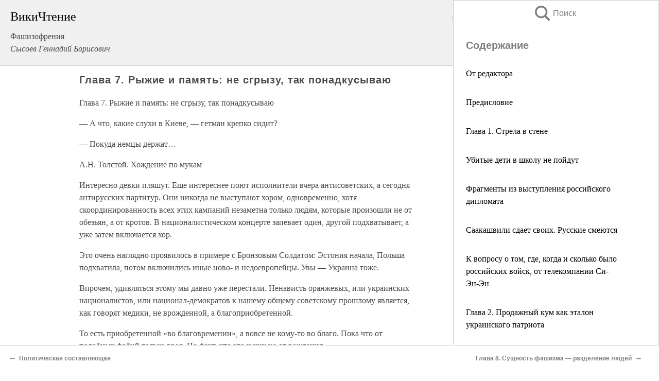

--- FILE ---
content_type: text/html; charset=UTF-8
request_url: https://pub.wikireading.ru/121031
body_size: 29194
content:
<!doctype html>



<html><head>

<!-- Yandex.RTB -->
<script>window.yaContextCb=window.yaContextCb||[]</script>
<script src="https://yandex.ru/ads/system/context.js" async></script>

  <meta charset="utf-8">
  <title>Глава 7. Рыжие и память: не сгрызу, так понадкусываю. Фашизофрения</title>
  
       <link rel="amphtml" href="https://pub.wikireading.ru/amp121031">
     
  
  <link rel="shortcut icon" type="image/png" href="https://storage.yandexcloud.net/wr4files/favicon.ico">
  <!-- Global site tag (gtag.js) - Google Analytics -->
<script async src="https://www.googletagmanager.com/gtag/js?id=UA-90677494-29"></script><script>
  window.dataLayer = window.dataLayer || [];
  function gtag(){dataLayer.push(arguments);}
  gtag('js', new Date());

  gtag('config', 'UA-90677494-29');
</script>  
  
 <meta name="viewport" content="width=device-width,minimum-scale=1,initial-scale=1">

  
<script type="text/javascript"  async="" src="https://cdn.ampproject.org/v0.js"></script>
<script type="text/javascript" custom-element="amp-sidebar" src="https://cdn.ampproject.org/v0/amp-sidebar-0.1.js" async=""></script>
<script type="text/javascript" async custom-element="amp-fx-collection" src="https://cdn.ampproject.org/v0/amp-fx-collection-0.1.js"></script>


  



 <style>/*! Bassplate | MIT License | http://github.com/basscss/bassplate */
  
  
  
  .lrpromo-container {
  background-color: #f5f5f5;
  border: 1px solid #e0e0e0;
  border-radius: 5px;
  padding: 15px;
  margin: 20px 0;
  font-family: Arial, sans-serif;
  max-width: 100%;
}
.lrpromo-flex {
  display: flex;
  align-items: center;
  justify-content: space-between;
  flex-wrap: wrap;
}
.lrpromo-content {
  flex: 1;
  min-width: 200px;
  margin-bottom:50px;
}
.lrpromo-heading {
  color: #000000;
  margin-top: 0;
  margin-bottom: 10px;
  font-size: 18px;
}
.lrpromo-text {
  margin-top: 0;
  margin-bottom: 10px;
  font-size: 16px;
}
.lrpromo-highlight {
  color: #ff6600;
  font-size: 18px;
  font-weight: bold;
}
.lrpromo-button {
  display: inline-block;
  background-color: #4682B4;
  color: white;
  text-decoration: none;
  padding: 10px 20px;
  border-radius: 4px;
  font-weight: bold;
  margin-top: 5px;
}
.lrpromo-image-container {
  margin-right: 20px;
  text-align: center;
}
.lrpromo-image {
  max-width: 100px;
  height: auto;
  display: block;
  margin: 0 auto;
  border-radius: 15px;
}
  
  
 
  /* some basic button styling */
      .favorite-button input[type=submit] {
        width: 48px;
        height: 48px;
        cursor: pointer;
        border: none;
        margin: 4px;
        transition: background 300ms ease-in-out;
		
      }
      .favorite-button amp-list {
        margin: var(--space-2);
      }

      .favorite-button .heart-fill {
        background: url('data:image/svg+xml;utf8,<svg xmlns="http://www.w3.org/2000/svg" width="48" height="48" viewBox="0 0 48 48"><path d="M34 6h-20c-2.21 0-3.98 1.79-3.98 4l-.02 32 14-6 14 6v-32c0-2.21-1.79-4-4-4z"/><path d="M0 0h48v48h-48z" fill="none"/></svg>');
      }
      .favorite-button .heart-border {
        background: url('data:image/svg+xml;utf8,<svg xmlns="http://www.w3.org/2000/svg" width="48" height="48" viewBox="0 0 48 48"><path d="M34 6h-20c-2.21 0-3.98 1.79-3.98 4l-.02 32 14-6 14 6v-32c0-2.21-1.79-4-4-4zm0 30l-10-4.35-10 4.35v-26h20v26z"/><path d="M0 0h48v48h-48z" fill="none"/></svg>');
      }
      /* While the page loads we show a grey heart icon to indicate that the functionality is not yet available. */
      .favorite-button .heart-loading,
      .favorite-button .heart-loading[placeholder] {
        background: url('data:image/svg+xml;utf8,<svg xmlns="http://www.w3.org/2000/svg" width="48" height="48" viewBox="0 0 48 48"><path d="M34 6h-20c-2.21 0-3.98 1.79-3.98 4l-.02 32 14-6 14 6v-32c0-2.21-1.79-4-4-4zm0 30l-10-4.35-10 4.35v-26h20v26z"/><path d="M0 0h48v48h-48z" fill="none"/></svg>');
      }
      .favorite-button .favorite-container {
        display: flex;
        align-items: center;
        justify-content: center;
      }
      .favorite-button .favorite-count {
	    
        display: flex;
        align-items: center;
        justify-content: center;
        padding: var(--space-1);
        margin-left: var(--space-1);
        position: relative;
        width: 48px;
        background: var(--color-primary);
        border-radius: .4em;
        color: var(--color-text-light);
      }
	  
	  
	  
	  
      .favorite-button .favorite-count.loading {
        color: #ccc;
        background: var(--color-bg-light);
      }
      .favorite-button .favorite-count.loading:after {
        border-right-color: var(--color-bg-light);
      }
      .favorite-button .favorite-count:after {
        content: '';
        position: absolute;
        left: 0;
        top: 50%;
        width: 0;
        height: 0;
        border: var(--space-1) solid transparent;
        border-right-color: var(--color-primary);
        border-left: 0;
        margin-top: calc(-1 * var(--space-1));
        margin-left: calc(-1 * var(--space-1));
      }
      /* A simple snackbar to show an error */
      #favorite-failed-message {
        display: flex;
        justify-content: space-between;
        position: fixed;
        bottom: 0;
        left: 0;
        right: 0;
        margin: 0 auto;
        width: 100%;
        max-width: 450px;
        background: #323232;
        color: white;
        padding: 1rem 1.5rem;
        z-index: 1000;
      }
      #favorite-failed-message div {
        color: #64dd17;
        margin: 0 1rem;
        cursor: pointer;
      }
  
     amp-img.contain img {
   object-fit: contain;
 }
 .fixed-height-container {
   position: relative;
   width: 100%;
   height: 300px;
 }
 
 .paddingleft10{
 padding-left:10px;
 }
 

 
 .color-light-grey{
 color:#CCCCCC;
 }
 
 .margin-bottom20{
 margin-bottom:20px;
 }
 
 .margin-bottom30{
 margin-bottom:30px;
 }
 
 .margin-top15{
 margin-top:15px;
 }
 
 .margin-top20{
 margin-top:20px;
 }
 
 .margin-top30{
 margin-top:30px;
 }
.margin-left15{margin-left:15px}

margin-left10{margin-left:10px}

.custom-central-block{max-width:700px;margin:0 auto;display:block}


 
  .h1class{
 font-size:20px;
 line-height:45px;
 font-weight:bold;
 line-height:25px;
 margin-top:15px;
 padding-bottom:10px;
 }
 
.font-family-1{font-family: Geneva, Arial, Helvetica, sans-serif;}
 

 
 .custom_down_soder{
  font-size:10px;
  margin-left:3px;
 }
 
 
  .custom_search_input {
        
		
		margin-top:15px;

        margin-right:10px;
        
		width:100%;
		height:50px;
		font-size:16px
      }
  
  .menu_button {
 width:30px;
 height:30px;
background: url('data:image/svg+xml;utf8,<svg xmlns="http://www.w3.org/2000/svg" width="30" height="30" viewBox="0 0 24 24"><path style="fill:gray;" d="M6,15h12c0.553,0,1,0.447,1,1v1c0,0.553-0.447,1-1,1H6c-0.553,0-1-0.447-1-1v-1C5,15.447,5.447,15,6,15z M5,11v1c0,0.553,0.447,1,1,1h12c0.553,0,1-0.447,1-1v-1c0-0.553-0.447-1-1-1H6C5.447,10,5,10.447,5,11z M5,6v1c0,0.553,0.447,1,1,1h12c0.553,0,1-0.447,1-1V6c0-0.553-0.447-1-1-1H6C5.447,5,5,5.447,5,6z"/></svg>');
border:hidden;
cursor:pointer;
background-repeat:no-repeat;
     }

	  
	  
 .search_button {
 width:30px;
 height:30px;
background: url('data:image/svg+xml;utf8,<svg xmlns="http://www.w3.org/2000/svg" width="30" height="30" viewBox="0 0 24 24"><path style="fill:gray;" d="M23.809 21.646l-6.205-6.205c1.167-1.605 1.857-3.579 1.857-5.711 0-5.365-4.365-9.73-9.731-9.73-5.365 0-9.73 4.365-9.73 9.73 0 5.366 4.365 9.73 9.73 9.73 2.034 0 3.923-.627 5.487-1.698l6.238 6.238 2.354-2.354zm-20.955-11.916c0-3.792 3.085-6.877 6.877-6.877s6.877 3.085 6.877 6.877-3.085 6.877-6.877 6.877c-3.793 0-6.877-3.085-6.877-6.877z"/></svg>');
border:hidden;
cursor:pointer;
background-repeat:no-repeat;
     }
	  
.custom_right_sidebar{
padding:10px;  
background-color:#fff;
color:#000;
min-width:300px;
width:500px
 }
 
 .custom_sidebar{
background-color:#fff;
color:#000;
min-width:300px;
width:500px
 }
 
.wr_logo{
font-size:24px;
color:#000000;
margin-bottom:15px
} 
 
.custom-start-block{
background-color:#f0f0f0;
border-bottom-color:#CCCCCC;
border-bottom-style:solid;
border-bottom-width:1px;
padding:20px;
padding-top:70px;
} 

.custom-last-block{
background-color:#f0f0f0;
border-top-color:#CCCCCC;
border-top-style:solid;
border-top-width:1px;
padding:20px;
} 

.none-underline{text-decoration:none;}

.footer-items{margin:0 auto; width:180px; }

.cusom-share-button-position{float:right  }
.cusom-search-button-position{position:absolute; right:50%; z-index:999; top:10px;  }

.bpadding-bottom-60{padding-bottom:60px;}
.custom_padding_sidebar{padding-bottom:60px; padding-top:60px}



 p{margin-top:10px; }
 .top5{margin-top:5px; }
 .top10{margin-top:20px; display:block}
 
 amp-social-share[type="vk"] {
  background-image: url("https://storage.yandexcloud.net/wr4files/vk-icon.png");
}

 .custom-img{object-fit: cover; max-width:100%; margin: 0 auto; display: block;}


.custom-selection-search-button{font-weight:bold; color:#666666; margin-left:10px}

.custom-select-search-button{cursor:pointer; color:#666666; margin-left:10px; text-decoration: underline;}

.custom-selected-item{font-weight:bold; font-size:20px}


.custom-footer{background-color:#fff; color:#000; position:fixed; bottom:0; 
z-index:99;
width:100%;
border-top-color:#CCCCCC;
border-top-style:solid;
border-top-width:0.7px;
height:50px
}


.custom-header{
background-color:#fff; 
color:#000; 
z-index:999;
width:100%;
border-bottom-color:#CCCCCC;
border-bottom-style:solid;
border-bottom-width:0.7px;
height:50px;
z-index:99999999;

}

.custom_ad_height{height:300px}

.desktop_side_block{
display:block;
position:fixed;
overflow:auto; 
height:100%;
 right: 0;
 top:0;
 
 background: whitesmoke;overflow-y: scroll;border:1px solid;
 border-color:#CCCCCC;
 z-index:99;
}


.desktop_side_block::-webkit-scrollbar-track {border-radius: 4px;}
.desktop_side_block::-webkit-scrollbar {width: 6px;}
.desktop_side_block::-webkit-scrollbar-thumb {border-radius: 4px;background: #CCCCCC;}
.desktop_side_block::-webkit-scrollbar-thumb {background:  #CCCCCC;}


@media (min-width: 1100px) { body { width:75% } main {width:700px} .ampstart-sidebar{width:400px} .custom-start-block{padding-right:50px; padding-top:20px;} .custom-header{visibility: hidden;} .ampstart-faq-item{width:300px}}
@media (min-width: 900px) and (max-width: 1100px)  { body { width:80% } main {width:600px} .ampstart-sidebar{width:300px} .custom-start-block{padding-right:50px; padding-top:20px;} .custom-header{visibility: hidden;} .ampstart-faq-item{width:300px}}


.padding-bootom-30{padding-bottom:30px}

.padding-bootom-70{padding-bottom:70px}

.padding-left-35{padding-left:35px}

.padding-left-30{padding-left:30px}

.border-bottom-gray{border-bottom: 1px solid gray;}

.width-75{width:75px}

.width-225{width:225px}

.color-gray{color:gray;}

.bold{font-weight:bold}

.font-size-12{font-size:12px}

.font-size-14{font-size:14px}

.font-20{font-size:20px}

.crop_text {
    white-space: nowrap; 
    overflow: hidden; 
    text-overflow: ellipsis; 
	padding-left:5px;
	padding-right:5px;
   }
.overflow-hidden{ overflow:hidden;} 

.right-position{margin-left: auto; margin-right: 0;}

.center-position{margin:0 auto}

.display-block{display:block}

.poinrer{cursor:pointer}

.clean_button{border: none; outline: none; background:none}

.height-70{height:70px} 

.line-height-15{line-height:15px}

.custom-notification{
        position: fixed;
        padding:100px 100px;
        top: 0;
        width:100%;
        height:100%;  
        display: block;
        z-index:9;
		background-color:#FFFFFF      
    }  
	
	/*----------------------------------------------------------------------------------------------------------------------------------*/


 
 
      html {
        font-family:Georgia, serif;
        line-height: 1.15;
        -ms-text-size-adjust: 100%;
        -webkit-text-size-adjust: 100%;
      }
      body {
        margin: 0;
      }
      article,
      aside,
      footer,
      header,
      nav,
      section {
        display: block;
      }
      h1 {
        font-size: 2em;
        margin: 0.67em 0;
      }
      figcaption,
      figure,
      main {
        display: block;
      }
      figure {
        margin: 1em 40px;
      }
      hr {
        box-sizing: content-box;
        height: 0;
        overflow: visible;
      }
      pre {
        font-family: monospace, monospace;
        font-size: 1em;
      }
      a {
        background-color: transparent;
        -webkit-text-decoration-skip: objects;
      }
      a:active,
      a:hover {
        outline-width: 0;
      }
      abbr[title] {
        border-bottom: none;
        text-decoration: underline;
        text-decoration: underline dotted;
      }
      b,
      strong {
        font-weight: inherit;
        font-weight: bolder;
      }
      code,
      kbd,
      samp {
        font-family: monospace, monospace;
        font-size: 1em;
      }
      dfn {
        font-style: italic;
      }
      mark {
        background-color: #ff0;
        color: #000;
      }
      small {
        font-size: 80%;
      }
      sub,
      sup {
        font-size: 75%;
        line-height: 0;
        position: relative;
        vertical-align: baseline;
      }
      sub {
        bottom: -0.25em;
      }
      sup {
        top: -0.5em;
      }
      audio,
      video {
        display: inline-block;
      }
      audio:not([controls]) {
        display: none;
        height: 0;
      }
      img {
        border-style: none;
      }
      svg:not(:root) {
        overflow: hidden;
      }
      button,
      input,
      optgroup,
      select,
      textarea {
        font-family: sans-serif;
        font-size: 100%;
        line-height: 1.15;
        margin: 0;
      }
      button,
      input {
        overflow: visible;
      }
      button,
      select {
        text-transform: none;
      }
      [type='reset'],
      [type='submit'],
      button,
      html [type='button'] {
        -webkit-appearance: button;
      }
      [type='button']::-moz-focus-inner,
      [type='reset']::-moz-focus-inner,
      [type='submit']::-moz-focus-inner,
      button::-moz-focus-inner {
        border-style: none;
        padding: 0;
      }
      [type='button']:-moz-focusring,
      [type='reset']:-moz-focusring,
      [type='submit']:-moz-focusring,
      button:-moz-focusring {
        outline: 1px dotted ButtonText;
      }
      fieldset {
        border: 1px solid silver;
        margin: 0 2px;
        padding: 0.35em 0.625em 0.75em;
      }
      legend {
        box-sizing: border-box;
        color: inherit;
        display: table;
        max-width: 100%;
        padding: 0;
        white-space: normal;
      }
      progress {
        display: inline-block;
        vertical-align: baseline;
      }
      textarea {
        overflow: auto;
      }
      [type='checkbox'],
      [type='radio'] {
        box-sizing: border-box;
        padding: 0;
      }
      [type='number']::-webkit-inner-spin-button,
      [type='number']::-webkit-outer-spin-button {
        height: auto;
      }
      [type='search'] {
        -webkit-appearance: textfield;
        outline-offset: -2px;
      }
      [type='search']::-webkit-search-cancel-button,
      [type='search']::-webkit-search-decoration {
        -webkit-appearance: none;
      }
      ::-webkit-file-upload-button {
        -webkit-appearance: button;
        font: inherit;
      }
      details,
      menu {
        display: block;
      }
      summary {
        display: list-item;
      }
      canvas {
        display: inline-block;
      }
      [hidden],
      template {
        display: none;
      }
      .h00 {
        font-size: 4rem;
      }
      .h0,
      .h1 {
        font-size: 3rem;
      }
      .h2 {
        font-size: 2rem;
      }
      .h3 {
        font-size: 1.5rem;
      }
      .h4 {
        font-size: 1.125rem;
      }
      .h5 {
        font-size: 0.875rem;
      }
      .h6 {
        font-size: 0.75rem;
      }
      .font-family-inherit {
        font-family: inherit;
      }
      .font-size-inherit {
        font-size: inherit;
      }
      .text-decoration-none {
        text-decoration: none;
      }
      .bold {
        font-weight: 700;
      }
      .regular {
        font-weight: 400;
      }
      .italic {
        font-style: italic;
      }
      .caps {
        text-transform: uppercase;
        letter-spacing: 0.2em;
      }
      .left-align {
        text-align: left;
      }
      .center {
        text-align: center;
      }
      .right-align {
        text-align: right;
      }
      .justify {
        text-align: justify;
      }
      .nowrap {
        white-space: nowrap;
      }
      .break-word {
        word-wrap: break-word;
      }
      .line-height-1 {
        line-height: 1rem;
      }
      .line-height-2 {
        line-height: 1.125rem;
      }
      .line-height-3 {
        line-height: 1.5rem;
      }
      .line-height-4 {
        line-height: 2rem;
      }
      .list-style-none {
        list-style: none;
      }
      .underline {
        text-decoration: underline;
      }
      .truncate {
        max-width: 100%;
        overflow: hidden;
        text-overflow: ellipsis;
        white-space: nowrap;
      }
      .list-reset {
        list-style: none;
        padding-left: 0;
      }
      .inline {
        display: inline;
      }
      .block {
        display: block;
      }
      .inline-block {
        display: inline-block;
      }
      .table {
        display: table;
      }
      .table-cell {
        display: table-cell;
      }
      .overflow-hidden {
        overflow: hidden;
      }
      .overflow-scroll {
        overflow: scroll;
      }
      .overflow-auto {
        overflow: auto;
      }
      .clearfix:after,
      .clearfix:before {
        content: ' ';
        display: table;
      }
      .clearfix:after {
        clear: both;
      }
      .left {
        float: left;
      }
      .right {
        float: right;
      }
      .fit {
        max-width: 100%;
      }
      .max-width-1 {
        max-width: 24rem;
      }
      .max-width-2 {
        max-width: 32rem;
      }
      .max-width-3 {
        max-width: 48rem;
      }
      .max-width-4 {
        max-width: 64rem;
      }
      .border-box {
        box-sizing: border-box;
      }
      .align-baseline {
        vertical-align: baseline;
      }
      .align-top {
        vertical-align: top;
      }
      .align-middle {
        vertical-align: middle;

      }
      .align-bottom {
        vertical-align: bottom;
      }
      .m0 {
        margin: 0;
      }
      .mt0 {
        margin-top: 0;
      }
      .mr0 {
        margin-right: 0;
      }
      .mb0 {
        margin-bottom: 0;
      }
      .ml0,
      .mx0 {
        margin-left: 0;
      }
      .mx0 {
        margin-right: 0;
      }
      .my0 {
        margin-top: 0;
        margin-bottom: 0;
      }
      .m1 {
        margin: 0.5rem;
      }
      .mt1 {
        margin-top: 0.5rem;
      }
      .mr1 {
        margin-right: 0.5rem;
      }
      .mb1 {
        margin-bottom: 0.5rem;
      }
      .ml1,
      .mx1 {
        margin-left: 0.5rem;
      }
      .mx1 {
        margin-right: 0.5rem;
      }
      .my1 {
        margin-top: 0.5rem;
        margin-bottom: 0.5rem;
      }
      .m2 {
        margin: 1rem;
      }
      .mt2 {
        margin-top: 1rem;
      }
      .mr2 {
        margin-right: 1rem;
      }
      .mb2 {
        margin-bottom: 1rem;
      }
      .ml2,
      .mx2 {
        margin-left: 1rem;
      }
      .mx2 {
        margin-right: 1rem;
      }
      .my2 {
        margin-top: 1rem;
        margin-bottom: 1rem;
      }
      .m3 {
        margin: 1.5rem;
      }
      .mt3 {
        margin-top: 1.5rem;
      }
      .mr3 {
        margin-right: 1.5rem;
      }
      .mb3 {
        margin-bottom: 1.5rem;
      }
      .ml3,
      .mx3 {
        margin-left: 1.5rem;
      }
      .mx3 {
        margin-right: 1.5rem;
      }
      .my3 {
        margin-top: 1.5rem;
        margin-bottom: 1.5rem;
      }
      .m4 {
        margin: 2rem;
      }
      .mt4 {
        margin-top: 2rem;
      }
      .mr4 {
        margin-right: 2rem;
      }
      .mb4 {
        margin-bottom: 2rem;
      }
      .ml4,
      .mx4 {
        margin-left: 2rem;
      }
      .mx4 {
        margin-right: 2rem;
      }
      .my4 {
        margin-top: 2rem;
        margin-bottom: 2rem;
      }
      .mxn1 {
        margin-left: calc(0.5rem * -1);
        margin-right: calc(0.5rem * -1);
      }
      .mxn2 {
        margin-left: calc(1rem * -1);
        margin-right: calc(1rem * -1);
      }
      .mxn3 {
        margin-left: calc(1.5rem * -1);
        margin-right: calc(1.5rem * -1);
      }
      .mxn4 {
        margin-left: calc(2rem * -1);
        margin-right: calc(2rem * -1);
      }
      .m-auto {
        margin: auto;
      }
      .mt-auto {
        margin-top: auto;
      }
      .mr-auto {
        margin-right: auto;
      }
      .mb-auto {
        margin-bottom: auto;
      }
      .ml-auto,
      .mx-auto {
        margin-left: auto;
      }
      .mx-auto {
        margin-right: auto;
      }
      .my-auto {
        margin-top: auto;
        margin-bottom: auto;
      }
      .p0 {
        padding: 0;
      }
      .pt0 {
        padding-top: 0;
      }
      .pr0 {
        padding-right: 0;
      }
      .pb0 {
        padding-bottom: 0;
      }
      .pl0,
      .px0 {
        padding-left: 0;
      }
      .px0 {
        padding-right: 0;
      }
      .py0 {
        padding-top: 0;
        padding-bottom: 0;
      }
      .p1 {
        padding: 0.5rem;
      }
      .pt1 {
        padding-top: 0.5rem;
      }
      .pr1 {
        padding-right: 0.5rem;
      }
      .pb1 {
        padding-bottom: 0.5rem;
      }
      .pl1 {
        padding-left: 0.5rem;
      }
      .py1 {
        padding-top: 0.5rem;
        padding-bottom: 0.5rem;
      }
      .px1 {
        padding-left: 0.5rem;
        padding-right: 0.5rem;
      }
      .p2 {
        padding: 1rem;
      }
      .pt2 {
        padding-top: 1rem;
      }
      .pr2 {
        padding-right: 1rem;
      }
      .pb2 {
        padding-bottom: 1rem;
      }
      .pl2 {
        padding-left: 1rem;
      }
      .py2 {
        padding-top: 1rem;
        padding-bottom: 1rem;
      }
      .px2 {
        padding-left: 1rem;
        padding-right: 1rem;
      }
      .p3 {
        padding: 1.5rem;
      }
      .pt3 {
        padding-top: 1.5rem;
      }
      .pr3 {
        padding-right: 1.5rem;
      }
      .pb3 {
        padding-bottom: 1.5rem;
      }
      .pl3 {
        padding-left: 1.5rem;
      }
      .py3 {
        padding-top: 1.5rem;
        padding-bottom: 1.5rem;
      }
      .px3 {
        padding-left: 1.5rem;
        padding-right: 1.5rem;
      }
      .p4 {
        padding: 2rem;
      }
      .pt4 {
        padding-top: 2rem;
      }
      .pr4 {
        padding-right: 2rem;
      }
      .pb4 {
        padding-bottom: 2rem;
      }
      .pl4 {
        padding-left: 2rem;
      }
      .py4 {
        padding-top: 2rem;
        padding-bottom: 2rem;
      }
      .px4 {
        padding-left: 2rem;
        padding-right: 2rem;
      }
      .col {
        float: left;
      }
      .col,
      .col-right {
        box-sizing: border-box;
      }
      .col-right {
        float: right;
      }
      .col-1 {
        width: 8.33333%;
      }
      .col-2 {
        width: 16.66667%;
      }
      .col-3 {
        width: 25%;
      }
      .col-4 {
        width: 33.33333%;
      }
      .col-5 {
        width: 41.66667%;
      }
      .col-6 {
        width: 50%;
      }
      .col-7 {
        width: 58.33333%;
      }
      .col-8 {
        width: 66.66667%;
      }
      .col-9 {
        width: 75%;
      }
      .col-10 {
        width: 83.33333%;
      }
      .col-11 {
        width: 91.66667%;
      }
      .col-12 {
        width: 100%;
      }
      @media (min-width: 40.06rem) {
        .sm-col {
          float: left;
          box-sizing: border-box;
        }
        .sm-col-right {
          float: right;
          box-sizing: border-box;
        }
        .sm-col-1 {
          width: 8.33333%;
        }
        .sm-col-2 {
          width: 16.66667%;
        }
        .sm-col-3 {
          width: 25%;
        }
        .sm-col-4 {
          width: 33.33333%;
        }
        .sm-col-5 {
          width: 41.66667%;
        }
        .sm-col-6 {
          width: 50%;
        }
        .sm-col-7 {
          width: 58.33333%;
        }
        .sm-col-8 {
          width: 66.66667%;
        }
        .sm-col-9 {
          width: 75%;
        }
        .sm-col-10 {
          width: 83.33333%;
        }
        .sm-col-11 {
          width: 91.66667%;
        }
        .sm-col-12 {
          width: 100%;
        }
      }
      @media (min-width: 52.06rem) {
        .md-col {
          float: left;
          box-sizing: border-box;
        }
        .md-col-right {
          float: right;
          box-sizing: border-box;
        }
        .md-col-1 {
          width: 8.33333%;
        }
        .md-col-2 {
          width: 16.66667%;
        }
        .md-col-3 {
          width: 25%;
        }
        .md-col-4 {
          width: 33.33333%;
        }
        .md-col-5 {
          width: 41.66667%;
        }
        .md-col-6 {
          width: 50%;
        }
        .md-col-7 {
          width: 58.33333%;
        }
        .md-col-8 {
          width: 66.66667%;
        }
        .md-col-9 {
          width: 75%;
        }
        .md-col-10 {
          width: 83.33333%;
        }
        .md-col-11 {
          width: 91.66667%;
        }
        .md-col-12 {
          width: 100%;
        }
      }
      @media (min-width: 64.06rem) {
        .lg-col {
          float: left;
          box-sizing: border-box;
        }
        .lg-col-right {
          float: right;
          box-sizing: border-box;
        }
        .lg-col-1 {
          width: 8.33333%;
        }
        .lg-col-2 {
          width: 16.66667%;
        }
        .lg-col-3 {
          width: 25%;
        }
        .lg-col-4 {
          width: 33.33333%;
        }
        .lg-col-5 {
          width: 41.66667%;
        }
        .lg-col-6 {
          width: 50%;
        }
        .lg-col-7 {
          width: 58.33333%;
        }
        .lg-col-8 {
          width: 66.66667%;
        }
        .lg-col-9 {
          width: 75%;
        }
        .lg-col-10 {
          width: 83.33333%;
        }
        .lg-col-11 {
          width: 91.66667%;
        }
        .lg-col-12 {
          width: 100%;
        }
      }
      .flex {
        display: -ms-flexbox;
        display: flex;
      }
      @media (min-width: 40.06rem) {
        .sm-flex {
          display: -ms-flexbox;
          display: flex;
        }
      }
      @media (min-width: 52.06rem) {
        .md-flex {
          display: -ms-flexbox;
          display: flex;
        }
      }
      @media (min-width: 64.06rem) {
        .lg-flex {
          display: -ms-flexbox;
          display: flex;
        }
      }
      .flex-column {
        -ms-flex-direction: column;
        flex-direction: column;
      }
      .flex-wrap {
        -ms-flex-wrap: wrap;
        flex-wrap: wrap;
      }
      .items-start {
        -ms-flex-align: start;
        align-items: flex-start;
      }
      .items-end {
        -ms-flex-align: end;
        align-items: flex-end;
      }
      .items-center {
        -ms-flex-align: center;
        align-items: center;
      }
      .items-baseline {
        -ms-flex-align: baseline;
        align-items: baseline;
      }
      .items-stretch {
        -ms-flex-align: stretch;
        align-items: stretch;
      }
      .self-start {
        -ms-flex-item-align: start;
        align-self: flex-start;
      }
      .self-end {
        -ms-flex-item-align: end;
        align-self: flex-end;
      }
      .self-center {
        -ms-flex-item-align: center;
        -ms-grid-row-align: center;
        align-self: center;
      }
      .self-baseline {
        -ms-flex-item-align: baseline;
        align-self: baseline;
      }
      .self-stretch {
        -ms-flex-item-align: stretch;
        -ms-grid-row-align: stretch;
        align-self: stretch;
      }
      .justify-start {
        -ms-flex-pack: start;
        justify-content: flex-start;
      }
      .justify-end {
        -ms-flex-pack: end;
        justify-content: flex-end;
      }
      .justify-center {
        -ms-flex-pack: center;
        justify-content: center;
      }
      .justify-between {
        -ms-flex-pack: justify;
        justify-content: space-between;
      }
      .justify-around {
        -ms-flex-pack: distribute;
        justify-content: space-around;
      }
      .justify-evenly {
        -ms-flex-pack: space-evenly;
        justify-content: space-evenly;
      }
      .content-start {
        -ms-flex-line-pack: start;
        align-content: flex-start;
      }
      .content-end {
        -ms-flex-line-pack: end;
        align-content: flex-end;
      }
      .content-center {
        -ms-flex-line-pack: center;
        align-content: center;
      }
      .content-between {
        -ms-flex-line-pack: justify;
        align-content: space-between;
      }
      .content-around {
        -ms-flex-line-pack: distribute;
        align-content: space-around;
      }
      .content-stretch {
        -ms-flex-line-pack: stretch;
        align-content: stretch;
      }
      .flex-auto {

        -ms-flex: 1 1 auto;
        flex: 1 1 auto;
        min-width: 0;
        min-height: 0;
      }
      .flex-none {
        -ms-flex: none;
        flex: none;
      }
      .order-0 {
        -ms-flex-order: 0;
        order: 0;
      }
      .order-1 {
        -ms-flex-order: 1;
        order: 1;
      }
      .order-2 {
        -ms-flex-order: 2;
        order: 2;
      }
      .order-3 {
        -ms-flex-order: 3;
        order: 3;
      }
      .order-last {
        -ms-flex-order: 99999;
        order: 99999;
      }
      .relative {
        position: relative;
      }
      .absolute {
        position: absolute;
      }
      .fixed {
        position: fixed;
      }
      .top-0 {
        top: 0;
      }
      .right-0 {
        right: 0;
      }
      .bottom-0 {
        bottom: 0;
      }
      .left-0 {
        left: 0;
      }
      .z1 {
        z-index: 1;
      }
      .z2 {
        z-index: 2;
      }
      .z3 {
        z-index: 3;
      }
      .z4 {
        z-index: 4;
      }
      .border {
        border-style: solid;
        border-width: 1px;
      }
      .border-top {
        border-top-style: solid;
        border-top-width: 1px;
      }
      .border-right {
        border-right-style: solid;
        border-right-width: 1px;
      }
      .border-bottom {
        border-bottom-style: solid;
        border-bottom-width: 1px;
      }
      .border-left {
        border-left-style: solid;
        border-left-width: 1px;
      }
      .border-none {
        border: 0;
      }
      .rounded {
        border-radius: 3px;
      }
      .circle {
        border-radius: 50%;
      }
      .rounded-top {
        border-radius: 3px 3px 0 0;
      }
      .rounded-right {
        border-radius: 0 3px 3px 0;
      }
      .rounded-bottom {
        border-radius: 0 0 3px 3px;
      }
      .rounded-left {
        border-radius: 3px 0 0 3px;
      }
      .not-rounded {
        border-radius: 0;
      }
      .hide {
        position: absolute;
        height: 1px;
        width: 1px;
        overflow: hidden;
        clip: rect(1px, 1px, 1px, 1px);
      }
      @media (max-width: 40rem) {
        .xs-hide {
          display: none;
        }
      }
      @media (min-width: 40.06rem) and (max-width: 52rem) {
        .sm-hide {
          display: none;
        }
      }
      @media (min-width: 52.06rem) and (max-width: 64rem) {
        .md-hide {
          display: none;
        }
      }
      @media (min-width: 64.06rem) {
        .lg-hide {
          display: none;
        }
      }
      .display-none {
        display: none;
      }
      * {
        box-sizing: border-box;
      }
	  

      body {
        background: #fff;
        color: #4a4a4a;
        font-family:Georgia, serif;
        min-width: 315px;
        overflow-x: hidden;
       /* font-smooth: always;
        -webkit-font-smoothing: antialiased;*/
      }
      main {
       margin: 0 auto;
      }
    
      .ampstart-accent {
        color: #003f93;
      }
      #content:target {
        margin-top: calc(0px - 3.5rem);
        padding-top: 3.5rem;
      }
      .ampstart-title-lg {
        font-size: 3rem;
        line-height: 3.5rem;
        letter-spacing: 0.06rem;
      }
      .ampstart-title-md {
        font-size: 2rem;
        line-height: 2.5rem;
        letter-spacing: 0.06rem;
      }
      .ampstart-title-sm {
        font-size: 1.5rem;
        line-height: 2rem;
        letter-spacing: 0.06rem;
      }
      .ampstart-subtitle,
      body {
        line-height: 1.5rem;
        letter-spacing: normal;
      }
      .ampstart-subtitle {
        color: #003f93;
        font-size: 1rem;
      }
      .ampstart-byline,

      .ampstart-caption,
      .ampstart-hint,
      .ampstart-label {
        font-size: 0.875rem;
        color: #4f4f4f;
        line-height: 1.125rem;
        letter-spacing: 0.06rem;
      }
      .ampstart-label {
        text-transform: uppercase;
      }
      .ampstart-footer,
      .ampstart-small-text {
        font-size: 0.75rem;
        line-height: 1rem;
        letter-spacing: 0.06rem;
      }
      .ampstart-card {
        box-shadow: 0 1px 1px 0 rgba(0, 0, 0, 0.14),
          0 1px 1px -1px rgba(0, 0, 0, 0.14), 0 1px 5px 0 rgba(0, 0, 0, 0.12);
      }
      .h1,
      h1 {
        font-size: 3rem;
        line-height: 3.5rem;
      }
      .h2,
      h2 {
        font-size: 2rem;
        line-height: 2.5rem;
      }
      .h3,
      h3 {
        font-size: 1.5rem;
        line-height: 2rem;
      }
      .h4,
      h4 {
        font-size: 1.125rem;
        line-height: 1.5rem;
      }
      .h5,
      h5 {
        font-size: 0.875rem;
        line-height: 1.125rem;
      }
      .h6,
      h6 {
        font-size: 0.75rem;
        line-height: 1rem;
      }
      h1,
      h2,
      h3,
      h4,
      h5,
      h6 {
        margin: 0;
        padding: 0;
        font-weight: 400;
        letter-spacing: 0.06rem;
      }
      a,
      a:active,
      a:visited {
        color: inherit;
      }
      .ampstart-btn {
        font-family: inherit;
        font-weight: inherit;
        font-size: 1rem;
        line-height: 1.125rem;
        padding: 0.7em 0.8em;
        text-decoration: none;
        white-space: nowrap;
        word-wrap: normal;
        vertical-align: middle;
        cursor: pointer;
        background-color: #000;
        color: #fff;
        border: 1px solid #fff;
      }
      .ampstart-btn:visited {
        color: #fff;
      }
      .ampstart-btn-secondary {
        background-color: #fff;
        color: #000;
        border: 1px solid #000;
      }
      .ampstart-btn-secondary:visited {
        color: #000;
      }
      .ampstart-btn:active .ampstart-btn:focus {
        opacity: 0.8;
      }
      .ampstart-btn[disabled],
      .ampstart-btn[disabled]:active,
      .ampstart-btn[disabled]:focus,
      .ampstart-btn[disabled]:hover {
        opacity: 0.5;
        outline: 0;
        cursor: default;
      }
      .ampstart-dropcap:first-letter {
        color: #000;
        font-size: 3rem;
        font-weight: 700;
        float: left;
        overflow: hidden;
        line-height: 3rem;
        margin-left: 0;
        margin-right: 0.5rem;
      }
      .ampstart-initialcap {
        padding-top: 1rem;
        margin-top: 1.5rem;
      }
      .ampstart-initialcap:first-letter {
        color: #000;
        font-size: 3rem;
        font-weight: 700;
        margin-left: -2px;
      }
      .ampstart-pullquote {
        border: none;
        border-left: 4px solid #000;
        font-size: 1.5rem;
        padding-left: 1.5rem;
      }
      .ampstart-byline time {
        font-style: normal;
        white-space: nowrap;
      }
      .amp-carousel-button-next {
        background-image: url('data:image/svg+xml;charset=utf-8,<svg width="18" height="18" viewBox="0 0 34 34" xmlns="http://www.w3.org/2000/svg"><title>Next</title><path d="M25.557 14.7L13.818 2.961 16.8 0l16.8 16.8-16.8 16.8-2.961-2.961L25.557 18.9H0v-4.2z" fill="%23FFF" fill-rule="evenodd"/></svg>');
      }
      .amp-carousel-button-prev {
        background-image: url('data:image/svg+xml;charset=utf-8,<svg width="18" height="18" viewBox="0 0 34 34" xmlns="http://www.w3.org/2000/svg"><title>Previous</title><path d="M33.6 14.7H8.043L19.782 2.961 16.8 0 0 16.8l16.8 16.8 2.961-2.961L8.043 18.9H33.6z" fill="%23FFF" fill-rule="evenodd"/></svg>');
      }
      .ampstart-dropdown {
        min-width: 200px;
      }
      .ampstart-dropdown.absolute {
        z-index: 100;
      }
      .ampstart-dropdown.absolute > section,
      .ampstart-dropdown.absolute > section > header {

        height: 100%;
      }
      .ampstart-dropdown > section > header {
        background-color: #000;
        border: 0;
        color: #fff;
      }
      .ampstart-dropdown > section > header:after {
        display: inline-block;
        content: '+';
        padding: 0 0 0 1.5rem;
        color: #003f93;
      }
      .ampstart-dropdown > [expanded] > header:after {
        content: '–';
      }
      .absolute .ampstart-dropdown-items {
        z-index: 200;
      }
      .ampstart-dropdown-item {
        background-color: #000;
        color: #003f93;
        opacity: 0.9;
      }
      .ampstart-dropdown-item:active,
      .ampstart-dropdown-item:hover {
        opacity: 1;
      }
      .ampstart-footer {
        background-color: #fff;
        color: #000;
        padding-top: 5rem;
        padding-bottom: 5rem;
      }
      .ampstart-footer .ampstart-icon {
        fill: #000;
      }
      .ampstart-footer .ampstart-social-follow li:last-child {
        margin-right: 0;
      }
      .ampstart-image-fullpage-hero {
        color: #fff;
      }
      .ampstart-fullpage-hero-heading-text,
      .ampstart-image-fullpage-hero .ampstart-image-credit {
        -webkit-box-decoration-break: clone;
        box-decoration-break: clone;
        background: #000;
        padding: 0 1rem 0.2rem;
      }
      .ampstart-image-fullpage-hero > amp-img {
        max-height: calc(100vh - 3.5rem);
      }
      .ampstart-image-fullpage-hero > amp-img img {
        -o-object-fit: cover;
        object-fit: cover;
      }
      .ampstart-fullpage-hero-heading {
        line-height: 3.5rem;
      }
      .ampstart-fullpage-hero-cta {
        background: transparent;
      }
      .ampstart-readmore {
        background: linear-gradient(0deg, rgba(0, 0, 0, 0.65) 0, transparent);
        color: #fff;
        margin-top: 5rem;
        padding-bottom: 3.5rem;
      }
      .ampstart-readmore:after {
        display: block;
        content: '⌄';
        font-size: 2rem;
      }
      .ampstart-readmore-text {
        background: #000;
      }
      @media (min-width: 52.06rem) {
        .ampstart-image-fullpage-hero > amp-img {
          height: 60vh;
        }
      }
      .ampstart-image-heading {
        color: #fff;
        background: linear-gradient(0deg, rgba(0, 0, 0, 0.65) 0, transparent);
      }
      .ampstart-image-heading > * {
        margin: 0;
      }
      amp-carousel .ampstart-image-with-heading {
        margin-bottom: 0;
      }
      .ampstart-image-with-caption figcaption {
        color: #4f4f4f;
        line-height: 1.125rem;
      }
      amp-carousel .ampstart-image-with-caption {
        margin-bottom: 0;
      }
      .ampstart-input {
        max-width: 100%;
        width: 300px;
        min-width: 100px;
        font-size: 1rem;
        line-height: 1.5rem;
      }
      .ampstart-input [disabled],
      .ampstart-input [disabled] + label {
        opacity: 0.5;
      }
      .ampstart-input [disabled]:focus {
        outline: 0;
      }
      .ampstart-input > input,
      .ampstart-input > select,
      .ampstart-input > textarea {
        width: 100%;
        margin-top: 1rem;
        line-height: 1.5rem;
        border: 0;
        border-radius: 0;
        border-bottom: 1px solid #4a4a4a;
        background: none;
        color: #4a4a4a;
        outline: 0;
      }
      .ampstart-input > label {
        color: #003f93;
        pointer-events: none;
        text-align: left;
        font-size: 0.875rem;
        line-height: 1rem;
        opacity: 0;
        animation: 0.2s;
        animation-timing-function: cubic-bezier(0.4, 0, 0.2, 1);
        animation-fill-mode: forwards;
      }
      .ampstart-input > input:focus,
      .ampstart-input > select:focus,
      .ampstart-input > textarea:focus {
        outline: 0;
      }
      .ampstart-input > input:focus:-ms-input-placeholder,
      .ampstart-input > select:focus:-ms-input-placeholder,
      .ampstart-input > textarea:focus:-ms-input-placeholder {
        color: transparent;
      }
      .ampstart-input > input:focus::placeholder,
      .ampstart-input > select:focus::placeholder,
      .ampstart-input > textarea:focus::placeholder {
        color: transparent;
      }
      .ampstart-input > input:not(:placeholder-shown):not([disabled]) + label,
      .ampstart-input > select:not(:placeholder-shown):not([disabled]) + label,
      .ampstart-input
        > textarea:not(:placeholder-shown):not([disabled])
        + label {
        opacity: 1;
      }
      .ampstart-input > input:focus + label,
      .ampstart-input > select:focus + label,
      .ampstart-input > textarea:focus + label {
        animation-name: a;
      }
      @keyframes a {
        to {
          opacity: 1;
        }
      }
      .ampstart-input > label:after {
        content: '';
        height: 2px;
        position: absolute;
        bottom: 0;
        left: 45%;
        background: #003f93;
        transition: 0.2s;
        transition-timing-function: cubic-bezier(0.4, 0, 0.2, 1);
        visibility: hidden;
        width: 10px;
      }
      .ampstart-input > input:focus + label:after,
      .ampstart-input > select:focus + label:after,
      .ampstart-input > textarea:focus + label:after {
        left: 0;
        width: 100%;
        visibility: visible;
      }
      .ampstart-input > input[type='search'] {
        -webkit-appearance: none;
        -moz-appearance: none;
        appearance: none;
      }
      .ampstart-input > input[type='range'] {
        border-bottom: 0;
      }
      .ampstart-input > input[type='range'] + label:after {
        display: none;
      }
      .ampstart-input > select {
        -webkit-appearance: none;
        -moz-appearance: none;
        appearance: none;
      }
      .ampstart-input > select + label:before {
        content: '⌄';
        line-height: 1.5rem;
        position: absolute;
        right: 5px;
        zoom: 2;
        top: 0;
        bottom: 0;
        color: #003f93;
      }
      .ampstart-input-chk,
      .ampstart-input-radio {
        width: auto;
        color: #4a4a4a;
      }
      .ampstart-input input[type='checkbox'],
      .ampstart-input input[type='radio'] {
        margin-top: 0;
        -webkit-appearance: none;
        -moz-appearance: none;
        appearance: none;
        width: 20px;
        height: 20px;
        border: 1px solid #003f93;
        vertical-align: middle;
        margin-right: 0.5rem;
        text-align: center;
      }
      .ampstart-input input[type='radio'] {
        border-radius: 20px;
      }
      .ampstart-input input[type='checkbox']:not([disabled]) + label,
      .ampstart-input input[type='radio']:not([disabled]) + label {
        pointer-events: auto;
        animation: none;
        vertical-align: middle;
        opacity: 1;
        cursor: pointer;
      }
      .ampstart-input input[type='checkbox'] + label:after,
      .ampstart-input input[type='radio'] + label:after {
        display: none;
      }
      .ampstart-input input[type='checkbox']:after,
      .ampstart-input input[type='radio']:after {
        position: absolute;
        top: 0;
        left: 0;
        bottom: 0;
        right: 0;
        content: ' ';
        line-height: 1.4rem;
        vertical-align: middle;
        text-align: center;
        background-color: #fff;
      }
      .ampstart-input input[type='checkbox']:checked:after {
        background-color: #003f93;
        color: #fff;
        content: '✓';
      }
      .ampstart-input input[type='radio']:checked {
        background-color: #fff;
      }
      .ampstart-input input[type='radio']:after {
        top: 3px;
        bottom: 3px;
        left: 3px;
        right: 3px;
        border-radius: 12px;
      }
      .ampstart-input input[type='radio']:checked:after {
        content: '';
        font-size: 3rem;
        background-color: #003f93;
      }
    /*  .ampstart-input > label,
      _:-ms-lang(x) {
        opacity: 1;
      }
      .ampstart-input > input:-ms-input-placeholder,
      _:-ms-lang(x) {
        color: transparent;
      }
      .ampstart-input > input::placeholder,
      _:-ms-lang(x) {
        color: transparent;
      }
      .ampstart-input > input::-ms-input-placeholder,
      _:-ms-lang(x) {
        color: transparent;
      }*/
      .ampstart-input > select::-ms-expand {
        display: none;
      }
      .ampstart-headerbar {
        background-color: #fff;
        color: #000;
        z-index: 999;
        box-shadow: 0 0 5px 2px rgba(0, 0, 0, 0.1);
      }
      .ampstart-headerbar + :not(amp-sidebar),
      .ampstart-headerbar + amp-sidebar + * {
        margin-top: 3.5rem;
      }
      .ampstart-headerbar-nav .ampstart-nav-item {
        padding: 0 1rem;
        background: transparent;
        opacity: 0.8;
      }
      .ampstart-headerbar-nav {
        line-height: 3.5rem;
      }
      .ampstart-nav-item:active,
      .ampstart-nav-item:focus,
      .ampstart-nav-item:hover {
        opacity: 1;
      }
      .ampstart-navbar-trigger:focus {
        outline: none;
      }
      .ampstart-nav a,
      .ampstart-navbar-trigger,
      .ampstart-sidebar-faq a {
        cursor: pointer;
        text-decoration: none;
      }
      .ampstart-nav .ampstart-label {
        color: inherit;
      }
      .ampstart-navbar-trigger {
        line-height: 3.5rem;
        font-size: 2rem;
      }
      .ampstart-headerbar-nav {
        -ms-flex: 1;
        flex: 1;
      }
      .ampstart-nav-search {
        -ms-flex-positive: 0.5;
        flex-grow: 0.5;
      }
      .ampstart-headerbar .ampstart-nav-search:active,
      .ampstart-headerbar .ampstart-nav-search:focus,
      .ampstart-headerbar .ampstart-nav-search:hover {
        box-shadow: none;
      }
      .ampstart-nav-search > input {
        border: none;
        border-radius: 3px;
        line-height: normal;
      }
      .ampstart-nav-dropdown {
        min-width: 200px;
      }
      .ampstart-nav-dropdown amp-accordion header {
        background-color: #fff;
        border: none;
      }
      .ampstart-nav-dropdown amp-accordion ul {
        background-color: #fff;
      }
      .ampstart-nav-dropdown .ampstart-dropdown-item,
      .ampstart-nav-dropdown .ampstart-dropdown > section > header {
        background-color: #fff;
        color: #000;
      }
      .ampstart-nav-dropdown .ampstart-dropdown-item {
        color: #003f93;
      }
      .ampstart-sidebar {
        background-color: #fff;
        color: #000;
        }
      .ampstart-sidebar .ampstart-icon {
        fill: #003f93;
      }
      .ampstart-sidebar-header {
        line-height: 3.5rem;
        min-height: 3.5rem;
      }
      .ampstart-sidebar .ampstart-dropdown-item,
      .ampstart-sidebar .ampstart-dropdown header,
      .ampstart-sidebar .ampstart-faq-item,
      .ampstart-sidebar .ampstart-nav-item,
      .ampstart-sidebar .ampstart-social-follow {
        margin: 0 0 2rem;
      }
      .ampstart-sidebar .ampstart-nav-dropdown {
        margin: 0;
      }
      .ampstart-sidebar .ampstart-navbar-trigger {
        line-height: inherit;
      }
      .ampstart-navbar-trigger svg {
        pointer-events: none;
      }
      .ampstart-related-article-section {
        border-color: #4a4a4a;
      }
      .ampstart-related-article-section .ampstart-heading {
        color: #4a4a4a;
        font-weight: 400;
      }
      .ampstart-related-article-readmore {
        color: #000;
        letter-spacing: 0;
      }
      .ampstart-related-section-items > li {
        border-bottom: 1px solid #4a4a4a;
      }
      .ampstart-related-section-items > li:last-child {
        border: none;
      }
      .ampstart-related-section-items .ampstart-image-with-caption {
        display: -ms-flexbox;
        display: flex;
        -ms-flex-wrap: wrap;
        flex-wrap: wrap;
        -ms-flex-align: center;
        align-items: center;
        margin-bottom: 0;
      }
      .ampstart-related-section-items .ampstart-image-with-caption > amp-img,
      .ampstart-related-section-items
        .ampstart-image-with-caption
        > figcaption {
        -ms-flex: 1;
        flex: 1;
      }
      .ampstart-related-section-items
        .ampstart-image-with-caption
        > figcaption {
        padding-left: 1rem;
      }
      @media (min-width: 40.06rem) {
        .ampstart-related-section-items > li {
          border: none;
        }
        .ampstart-related-section-items
          .ampstart-image-with-caption
          > figcaption {
          padding: 1rem 0;
        }
        .ampstart-related-section-items .ampstart-image-with-caption > amp-img,
        .ampstart-related-section-items
          .ampstart-image-with-caption
          > figcaption {
          -ms-flex-preferred-size: 100%;
          flex-basis: 100%;
        }
      }
      .ampstart-social-box {
        display: -ms-flexbox;
        display: flex;
      }
      .ampstart-social-box > amp-social-share {
        background-color: #000;
      }
      .ampstart-icon {
        fill: #003f93;
      }
      .ampstart-input {
        width: 100%;
      }
      main .ampstart-social-follow {
        margin-left: auto;
        margin-right: auto;
        width: 315px;
      }
      main .ampstart-social-follow li {
        transform: scale(1.8);
      }
      h1 + .ampstart-byline time {
        font-size: 1.5rem;
        font-weight: 400;
      }




  amp-user-notification.sample-notification {
    
    display: flex;
    align-items: center;
    justify-content: center;
    height:100px;
    padding:15px;
    
background-color: #f0f0f0;
 color:#000; position:fixed; bottom:0; 
z-index:999;
width:100%;
border-top-color:#CCCCCC;
border-top-style:solid;
border-top-width:0.7px;

  }
 
  amp-user-notification.sample-notification > button {
    min-width: 80px;
  }



</style>
</head>
  <body>
      





<!-- Yandex.Metrika counter -->
<script type="text/javascript" >
    (function (d, w, c) {
        (w[c] = w[c] || []).push(function() {
            try {
                w.yaCounter36214395 = new Ya.Metrika({
                    id:36214395,
                    clickmap:true,
                    trackLinks:true,
                    accurateTrackBounce:true
                });
            } catch(e) { }
        });

        var n = d.getElementsByTagName("script")[0],
            s = d.createElement("script"),
            f = function () { n.parentNode.insertBefore(s, n); };
        s.type = "text/javascript";
        s.async = true;
        s.src = "https://mc.yandex.ru/metrika/watch.js";

        if (w.opera == "[object Opera]") {
            d.addEventListener("DOMContentLoaded", f, false);
        } else { f(); }
    })(document, window, "yandex_metrika_callbacks");
</script>
<noscript><div><img src="https://mc.yandex.ru/watch/36214395" style="position:absolute; left:-9999px;" alt="" /></div></noscript>
<!-- /Yandex.Metrika counter -->

<!-- Yandex.RTB R-A-242635-95 -->
<script>
window.yaContextCb.push(() => {
    Ya.Context.AdvManager.render({
        "blockId": "R-A-242635-95",
        "type": "floorAd",
        "platform": "desktop"
    })
})
</script>
<!-- Yandex.RTB R-A-242635-98  -->
<script>
setTimeout(() => {
    window.yaContextCb.push(() => {
        Ya.Context.AdvManager.render({
            "blockId": "R-A-242635-98",
            "type": "fullscreen",
            "platform": "desktop"
        })
    })
}, 10000);
</script>



  <header class="custom-header fixed flex justify-start items-center top-0 left-0 right-0 pl2 pr4 overflow-hidden" amp-fx="float-in-top">
  
  <button on="tap:nav-sidebar.toggle" class="menu_button margin-left10"></button> 
  
  <div class="font-20 center-position padding-left-35">ВикиЧтение</div>
      
      
      
     <button on="tap:sidebar-ggl" class="search_button right-position"></button>
        

      
     
   </header>

  
       <div class="custom-start-block">
		    
           
            
            <script src="https://yastatic.net/share2/share.js" async></script>
<div  class="ya-share2 cusom-share-button-position" data-curtain data-shape="round" data-color-scheme="whiteblack" data-limit="0" data-more-button-type="short" data-services="vkontakte,facebook,telegram,twitter,viber,whatsapp"></div> 
            
  
           <div class="wr_logo">ВикиЧтение</div>
		      
  
          
		  Фашизофрения<br>
          <em>Сысоев Геннадий Борисович</em>
          
  
          
          </div>
          
          
          
         
    <aside id="target-element-desktop" class="ampstart-sidebar px3 custom_padding_sidebar desktop_side_block">
       <div class="cusom-search-button-position">
           <button on="tap:sidebar-ggl" class="search_button padding-left-35 margin-left15 color-gray">Поиск</button>
     
       </div>
       <div class="font-family-1 padding-bootom-30 h1class color-gray">Содержание</div>
  </aside>  
     
    <main id="content" role="main" class="">
    
      <article class="recipe-article">
         
          
          
          
          <h1 class="mb1 px3 h1class font-family-1">Глава 7. Рыжие и память: не сгрызу, так понадкусываю</h1>
          
   

         

        
          <section class="px3 mb4">
            
      

      
      
          
 
    
<p>Глава 7. Рыжие и память: не сгрызу, так понадкусываю</p>

<p>— А что, какие слухи в Киеве, — гетман крепко сидит?</p>
<p>— Покуда немцы держат…</p>
<p>А.Н. Толстой. Хождение по мукам</p>
<p>Интересно девки пляшут. Еще интереснее поют исполнители вчера антисоветских, а сегодня антирусских партитур. Они никогда не выступают хором, одновременно, хотя скоординированность всех этих кампаний незаметна только людям, которые произошли не от обезьян, а от кротов. В националистическом концерте запевает один, другой подхватывает, а уже затем включается хор.</p><p>Это очень наглядно проявилось в примере с Бронзовым Солдатом: Эстония начала, Польша подхватила, потом включились иные ново- и недоевропейцы. Увы — Украина тоже.</p><p>Впрочем, удивляться этому мы давно уже перестали. Ненависть оранжевых, или украинских националистов, или национал-демократов к нашему общему советскому прошлому является, как говорят медики, не врожденной, а благоприобретенной.</p><p>То есть приобретенной «во благовремении», а вовсе не кому-то во благо. Пока что от подобных фобий только вред. Но факт, что это у них не от рождения.</p>
<div class="yandex-rtb-blocks">
<!-- Yandex.RTB R-A-242635-75 -->
<div id="yandex_rtb_R-A-242635-75"></div>
<script>
  window.yaContextCb.push(()=>{
    Ya.Context.AdvManager.render({
      renderTo: 'yandex_rtb_R-A-242635-75',
      blockId: 'R-A-242635-75'
    })
  })
</script></div>
<p>18 мая 2008 г. официальное Интернет-представительство Виктора Ющенко распространило текст<sup class="sup">{29}</sup>, который мы процитируем:</p><p><em>«„Противостоять тоталитаризму и его рецидивам может только сплоченное демократическое общество, которое усвоило трагические уроки своей истории“, — такое убеждение высказал Глава государства, выступая на территории Национального историко-мемориального заповедника „Быковнянские могилы“ в День памяти политических репрессий. Сегодня, в День памяти жертв политических репрессий, впервые по всей Украине приспущены государственные флаги, скорбные мероприятия происходят во всех регионах.</em></p><p><em>„Сегодня мы чтим память всех бесчисленных жертв „красного колеса“, прокатившегося по Украине в XX веке, говорим о преступлениях не только Сталина, но и всего коммунистического режима“, — сказал Президент.</em></p><p><em>Вместе с тем, заметил Глава государства, на территории Украины еще и сейчас стоят тысячи памятников и других символов, посвященных апологетам коммунизма, в частности и организаторам репрессий. Более того, сегодня мы являемся свидетелями попыток откровенного реванша прокоммунистических и проимперских сил: в Украине уже не единичны случаи циничного надругательства над нашими историческими памятниками и государственными символами. „Власть и общество должны положить конец этим позорным явлениям“, — считает Президент. Он сообщил, что <strong>по его поручению готовится проект Закона, призванный начать реальный процесс ликвидации символов тоталитаризма и коммунистического режима в Украине</strong>. Он будет внесен в Верховную Раду как неотложный.</em></p><p><em>Глава государства также будет настаивать на принятии парламентом внесенных им самим законопроектов о правовом статусе борцов за независимость Украины и <strong>уголовной ответственности за отрицание Голодомора и Холокоста</strong>.</em></p><p><em>По словам Президента, тоталитарная власть пыталась выдавить украинскую национальную идентичность и историческую память…</em></p><p><em>Таким образом, в XX веке украинская нация понесла страшные непоправимые потери. В этом году отмечается две трагических годовщины — 70-я годовщина Великого террора 1937–1938 годов и 75-я годовщина Голодомора 1932–1933 годов. „Мало какая нация после таких ужасных катастроф смогла бы выжить и подняться на ноги. Но мы сильный и гордый народ, в наших жилах „козацька кров пульсує і гуде“».</em></p><p>Вряд ли «тысячи памятников и других символов» беспокоили Витю Ющенко, когда он в своем пионерском детстве принимал поздравления одновременно с днем рождения — и с Днем Советской Армии. Ненависть не изглодала его, когда вступал в комсомол, и потом, когда после окончания института был назначен помощником главного бухгалтера совхоза, названного в честь 40-летия Октября (то есть столь ненавистной ему сегодня Октябрьской революции).</p><p>Он не сошел с ума от ненависти, когда служил в погранвойсках КГБ СССР, и потом, в 1977 году, когда вступал в Коммунистическую партию. О членстве в КПСС в официальной биографии ни слова, но полно неофициальных, в которых об этом сообщается. Не будучи членом партии, вряд ли Виктор Андреевич сделал бы такую карьеру: его должности начиная с 1977 года — это, по тогдашним временам, номенклатура райкома партии и выше. В 1980–1990-е Ющенко прошел типичный для многих советских чиновников того времени путь: из членов компартийного карьериста — в антисоветчики и антикоммунисты.</p><p>И этот человек призывает рушить памятники советской эпохи? Да ведь он сам — живой памятник, типичнейший продукт ее угара. И тоже, по мнению очень многих граждан на юге и востоке страны, возвышался над Украиной совершенно напрасно.</p><p>Что проще: убрать «тысячи памятников и других символов» или убрать одного, которого испуганный Верховный суд по недоразумению назначил зимой 2004/05 г. президентом Украины?</p><p>Но его пришлось терпеть целых пять лет. И не факт, что пришедшие вроде бы в борьбе с ним политики имеют иммунитет к оранжевым фобиям.</p><p>Для чего «национал-демократам» нужно уничтожать старые памятники? Ницше, чья философия была использована германскими наци для построения своей идеологии, писал: чтобы воздвигнуть новый храм, нужно разрушить старый храм. Так было все прошедшие века: христианские храмы строились из камня языческих, мечети возводились на месте более древних святилищ. Чьи памятники хочет видеть нынешнее националистическое руководство Украины на месте старых советских?</p><p>Вопрос риторический. Кого славят, кому дают звания героев, — тех и попытаются увековечить. Бандеру, Шухевича и далее по списку ОУН и УПА. Не надо пытаться обманывать себя и других, что будто бы противники героизации данных персон отравлены «совицькой» и «москальской» пропагандой. Упомянутые особи признаются террористами и командирами убийц не только в России, но и во всем мире. За исключением части населения на Украине — и жалкой кучки маргинальных дияспорных «историков», не принимаемых всерьез их коллегами ни на Востоке, ни на Западе.</p><p>Ющенко делает вид, что хочет покончить с советскими мифами. Это ерунда. <strong>Советские мифы давно разобраны, взвешены и измерены.</strong> За все время существования человечества на прошлое не выливалось столько грязи, сколько было вылито на нашу историю в 1980–2000-е годы. Советское прошлое в 1980–1990–2000 годы рассматривалось даже не в лупу — под микроскопом. Обвинения были страстны и громогласны.</p><p>И при всем том «советские мифы» все еще живут? Так может, это вовсе и не мифы, а простая правда?</p><p>Вот, например, Днепрогэс, который по-украински в прежние времена назывался переливающимся именем Дніпрельстан. Там есть памятник Ленину. А сам Днепрогэс — как будто его постамент. Что поделать, любили эти экономически неэффективные совки строить монументально. Значит, рушить памятник вместе с постаментом?</p><p>Что является главным памятником советской эпохи, например, в Харькове? Нет, не памятник Ленину на площади Дзержинского (бывшей), а расположенный на той же площади Госпром. Известный в мире памятник архитектуры. При советской власти с помощью лопаты, тачки и такой-то матери Госпром <em>построили </em>в рекордно короткие сроки — за считанные <em>месяцы</em>. Сегодня, при антисоветской власти, его за долгие <em>годы</em> не могут даже до конца <em>отремонтировать</em>. Зато, наверное, если поступит приказ, сумеют взорвать, — как символ клятого Совка.</p><p>Не случайно общественность проявляет самые разнообразные инициативы. Все они, впрочем, свидетельствуют: если начнем рушить памятники, остановиться вовремя не сумеем.</p><p>Харьковский тракторный завод — тоже памятник СССР. Как и еще двести с лишним заводов, делавших в советские времена Харьков третьим по значению городом в СССР (после Москвы и Ленинграда) и входившим в двадцатку наиболее мощных индустриальных центров Европы. Сегодня это действительно не более чем символы, тени ушедшей великой эпохи. Осталось только <em>довзорвать</em>.</p>
<div class="yandex-rtb-blocks">
<!-- Yandex.RTB R-A-242635-76 -->
<div id="yandex_rtb_R-A-242635-76"></div>
<script>
  window.yaContextCb.push(()=>{
    Ya.Context.AdvManager.render({
      renderTo: 'yandex_rtb_R-A-242635-76',
      blockId: 'R-A-242635-76'
    })
  })
</script></div>
<p>Сегодня Украина уже практически не имеет перерабатывающей промышленности, — разве что «отверточную сборку». Наша так называемая элита — это же не только полные дурни с дурами, но еще и аналитики, которые понимают: раз мы живем в постиндустриальном обществе, то индустрия пусть разваливается, она не нужна. Нефть и газ купим на Востоке, а продукты и товары — на Западе, а жить будем на что? На проценты с оборота, конечно, — отвечает умная элита.</p><p>Вернее, так она отвечала до кризиса 2008 года.</p><p>Виктор Ющенко любит повторять придуманное Джеймсом Мейсом слово «голодомор» (о происхождении этого термина мы еще поговорим). Но что стало результатом крупнейших мобилизационных усилий и жертв советского общества, тяжелого пота и крови? Вторая в мире по объему (после США) экономика. Тысячи заводов, предприятий, тысячи километров трубопроводов, которые либеральные экономисты обзывали и неэффективными, и убыточными, и еще по-всякому. А сегодня, оказывается, не то что построить что-либо хотя бы приблизительно сопоставимое — даже и отремонтировать без иностранной помощи не в состоянии.</p><p>За все годы перестройки, потом демократизации, словом, до сих пор не построено ровным счетом НИЧЕГО, сопоставимого по значению. «Новые эффективные менеджеры» до сих пор ничего не создали — смогли только расхватать созданное в прошлые годы, все эти «советские символы», «убыточные фантомы» и т.д. и т.п., которые до сих пор составляют их миллиардные состояния. Да притом, как злые и глупые дети, они больше поломали и испортили, чем сумели растащить.</p><p>Все это уже много раз было — варвары, гунны и вандалы, сегодня мы жалеем о разрушенных памятниках, сожженных библиотеках античности, о кострах религиозных фанатиков, о храмах, взорванных нашими предками.</p><p>Но цель, цель? Большевики разрушали — но и строили. Разрушать старое, чтобы создать вторую в мире экономику, чтобы выжить и победить в самой страшной в истории войне. Ради того, чтобы дети и внуки могли родиться и выжить, чтобы им было что экспортировать, в конце концов, чтобы правнукам было что приватизировать, — это одно.</p><p>И совсем другое — разрушать, чтобы отрапортовать перед дияспорой и заокеанскими комиссиями по делам слаборазвитых народов. Разрушить, чтобы поставить памятники Шухевичу и Бандере? Да кому оно надо?</p><p>Так называемому президенту Ющенко? Вот и пускай тратит на это дело свои доходы, а захочет — и доходы всей своей многочисленной семьи и родни. А налоги, которые он пытается выжать из меня и еще миллионов граждан Украины, пусть оставит в покое.</p><p><em><strong>Я не желаю, чтобы отнятые у меня деньги тратились на памятники людям, присягавшим на верность Адольфу Гитлеру.</strong></em></p><p>* * *</p><p>В 1979 году «стражи исламской революции» в Иране вознамерились разрушить рельефные фризы в Персеполисе, на которых изображены древнеперсидские воины. Жители окрестных деревень собрались и с оружием в руках отстояли памятники, даже не своих отцов и дедов, а очень и очень далеких предков. Нам понадобилось бы больше времени, чтобы произнести все полагающиеся приставки «пра-пра-пра…», чем им — на то, чтобы взять автомат.</p><p>Стражей исламской революции принято называть фанатиками, но у них хватило здравого смысла, чтобы отказаться от разрушительного намерения.</p><p>Воинов великих царей Древней Персии можно видеть и фотографировать до сих пор.</p><p>А хватит ли здравого смысла украинским националистам? Сильно сомневаюсь.</p><p>Ну и, конечно, мои земляки — это не жители окрестностей Персеполиса. Мы слишком цивилизованны, и у нас слишком много важных забот. Надо заработать на молоко детишкам, на обед себе, на парфюм подружке, на мясную косточку для домашнего любимца, на гаражик или парковку для железного коня. Когда ж тут думать о памятниках? Как писал А.И. Куприн в бессмертном рассказе «Суламифь», живая собака лучше мертвого льва.</p><p>Никто не побежит вооружаться, и я ни в коем случае не призываю к вооруженным и вообще каким-либо насильственным действиям. <em><strong>Но мы можем сделать нечто большее — мы можем сделать хоть что-нибудь.</strong></em> Просто каждый может что-то придумать, для себя, по своим силам и возможностям — а потом и сделать это самое «что-нибудь».</p><p>Главное, наконец, прервать тот сон разума, который порождает чудовищ. <strong>Пока мы спим, вандалы могут многое успеть.</strong></p><p>Они могут успеть разрушить не один памятник. А нам нужно суметь сохранить как можно больше. Если сохранится информация, <strong>память о памятниках</strong>, то физическое их восстановление станет лишь делом времени.</p><p><strong>В русскоязычном Интернете уже почти два года работает проект «Помните нас!»</strong>, на котором в электронном виде собрана информация о памятниках советским героям.</p><p><em>«Создавая сайт „Помните нас!“, мы хотим, чтобы память об этих людях была увековечена, кроме наших сердец, также в электронной форме — неподвластной дыханию времени и донесена до каждого в России и за ее пределами»<sup class="sup">{30}</sup>.</em></p><p>Здесь собрано больше восьми тысяч фотографий, на которых запечатлены более трех тысяч памятников.</p><p>Имеются, например, и харьковские танки и пушки, собранные на площади Советской (по-новому — Конституции). Дети любят тут лазать, а взрослые — фотографироваться. Интересно, эти реальные, настоящие машины — и одновременно памятники войны, — они тоже мешают «национал-демократам»?</p><p>Строить оранжевые не умеют, и регулярные налеты<sup class="sup">{31}</sup> Ю. Тимошенко на украинскую экономику нагляднейшим образом это подтверждают. Но ведь ломать — не строить, и они могут многое успеть. На старых фундаментах они даже могут соорудить какие-то муляжи, которые будут называть «памятниками героям». Но их памятники рухнут, а их самих забудут очень скоро после того, как закончится срок их полномочий.</p>    
<div class="lrpromo-container">
  <div class="lrpromo-flex">
    
<div class="lrpromo-content">
      <h3 class="lrpromo-heading">Более 800 000 книг и аудиокниг! 📚</h3>
      <p class="lrpromo-text">Получи <strong class="lrpromo-highlight">2 месяца Литрес Подписки в подарок</strong> и наслаждайся неограниченным чтением</p>
      <a href="javascript:void(0);" 
         onclick="window.location.href='https://www.litres.ru/landing/wikireading2free/?utm_source=advcake&utm_medium=cpa&utm_campaign=affiliate&utm_content=aa33dcc9&advcake_params=&utm_term=&erid=2VfnxyNkZrY&advcake_method=1&m=1'; return false;"
         class="lrpromo-button">
        ПОЛУЧИТЬ ПОДАРОК
      </a>
    </div>
    
         
         		
		
		 
         	 
        
        
        <br><br>
        

<div class="yandex-rtb-blocks">
    
      
            
    
<!-- Yandex.RTB R-A-242635-7 -->

<!--<div id="yandex_rtb_R-A-242635-7"></div>
<script>window.yaContextCb.push(()=>{
  Ya.Context.AdvManager.render({
    renderTo: 'yandex_rtb_R-A-242635-7',
    blockId: 'R-A-242635-7'
  })
})</script>-->


<!-- Yandex.RTB R-A-242635-94 -->
<!--<div id="yandex_rtb_R-A-242635-94"></div>
<script>
window.yaContextCb.push(() => {
    Ya.Context.AdvManager.render({
        "blockId": "R-A-242635-94",
        "renderTo": "yandex_rtb_R-A-242635-94",
        "type": "feed"
    })
})
</script>-->


    <div id="yandex_rtb_R-A-242635-94"></div>
    <script>
    window.yaContextCb.push(() => {
            Ya.Context.AdvManager.renderFeed({
                    blockId: 'R-A-242635-94',
                    renderTo: 'yandex_rtb_R-A-242635-94'
            })
    })
    window.yaContextCb.push(() => {
            Ya.Context.AdvManager.render({
                    "blockId": 'R-A-242635-93',
                    "type": "тип рекламного блока", // topAd или floorAd
                    "platform": "touch"
            })
    })
    window.yaContextCb.push(() => {
            Ya.Context.AdvManager.render({
                    "blockId": "R-A-242635-95",
                    "type": "тип рекламного блока", // topAd или floorAd
                    "platform": "desktop"
            })
    })
    const feed = document.getElementById('yandex_rtb_R-A-242635-94'); // ID из поля renderTo
    const callback = (entries) => {
            entries.forEach((entry) => {
                    if (entry.isIntersecting) {
                            Ya.Context.AdvManager.destroy({
                                            blockId: 'R-A-242635-93'
                                    }), // blockId для мобильной версии
                                    Ya.Context.AdvManager.destroy({
                                            blockId: 'R-A-242635-95'
                                    }); // blockId для десктопной версии
                    }
            });
    };
    const observer = new IntersectionObserver(callback, {
            threshold: 0,
    });
    observer.observe(feed);
    </script>



</div>
    
 
      
  
        </section>
      </article>
    </main>
        
              
        <section id="similar-list" class="custom-central-block px3 mb4">
        
       
          <h2 class="mb4 margin-top20">Читайте также</h2>
       


       
   

    
          <h3 class="margin-top30"><a href="https://pub.wikireading.ru/4594">ПАМЯТЬ</a></h3>
          
          <p>
            ПАМЯТЬ          </p>
        
         
   

    
          <h3 class="margin-top30"><a href="https://pub.wikireading.ru/18110">Глава 7. Память</a></h3>
          
          <p>
            Глава 7. Память
Многие люди собирались в те толпы во имя смерти. Они приходили почтить память умерших. Процессии, пение, речи, диалоги с покойниками, перечисление имен погибших. Они приходили, чтобы увидеть костры и фейерверки, тысячи приспущенных флагов, тысячи скорбящих в          </p>
        
         
   

    
          <h3 class="margin-top30"><a href="https://pub.wikireading.ru/18653">Глава 8. Воображение, внимание, память</a></h3>
          
          <p>
            Глава 8. Воображение, внимание, память
§ 1. Воображение и поведениеПомимо мышления и чувств, важнейшим объектом манипуляции сознанием является воображение. Вдумаемся в само слово. Во-ображение! Превращение какой-то частички реальности в образ, создаваемый сознанием          </p>
        
         
   

    
          <h3 class="margin-top30"><a href="https://pub.wikireading.ru/23759">ГЛАВА 4. ПАМЯТЬ СТАРШЕ НАС</a></h3>
          
          <p>
            ГЛАВА 4. ПАМЯТЬ СТАРШЕ НАС
В течение последних десяти лет в изучении прошлого нам помогают новые методы, основанные на радиоактивности и прогрессе космогонии. Отсюда вытекают два исключительно важных факта (др Боуэн, «Исследование времени», Лондон, 1958):1. Земля —          </p>
        
         
   

    
          <h3 class="margin-top30"><a href="https://pub.wikireading.ru/31711">Глава тринадцатая «ПАМЯТЬ»</a></h3>
          
          <p>
            Глава тринадцатая «ПАМЯТЬ»
«Память» — общее наименование группировок крайней правой, возникших в Москве, Ленинграде (Санкт-Петербурге) я других городах России в 80-е годы. Несмотря на примитивность идеологии и организации, «Память» устроила себе невероятную рекламу с          </p>
        
         
   

    
          <h3 class="margin-top30"><a href="https://pub.wikireading.ru/52077">Память</a></h3>
          
          <p>
            Память
Вспоминаю прошлое. История нашей семьи типична для миллионов русских семей. Родители – выходцы из крестьян. В сталинские годы стали рабочими. Учились в вечерней школе, отец – в заочном техникуме. А я, сын рабочего, стал профессором. Наша жизнь в советский период          </p>
        
         
   

    
          <h3 class="margin-top30"><a href="https://pub.wikireading.ru/76213">[Память]</a></h3>
          
          <p>
            [Память]

Сбоку бантик
«Выхожу я из метро, — рассказывает мой приятель, — и вижу: стоят какие-то в форменных маечках, ну, какие-то очередные «наши-из-параши» и раздают эти самые ленточки — ну, ты знаешь, которые у некоторых на машинах висят. Кто-то не глядя берет и кладет в          </p>
        
         
   

    
          <h3 class="margin-top30"><a href="https://pub.wikireading.ru/89050">Память народная – память региональная</a></h3>
          
          <p>
            Память народная – память региональная
Жизнь показывает, что память имеет свои градации. То, что помнит мировая и национальная культура, то, что формировало из поколения в поколения сознание и самосознание народа, может в принципе не существовать на региональном уровне.          </p>
        
         
   

    
          <h3 class="margin-top30"><a href="https://pub.wikireading.ru/141035">Память</a></h3>
          
          <p>
            Память 
Человек Память Коллектив Государственного литературного музея выражает свои глубокие соболезнования директору музея Гомозковой Марине Семёновне в связи со смертью её матери – Анны Дмитриевны Фурмановой . Прокомментировать&amp;gt;&amp;gt;&amp;gt; 

 Общая оценка: Оценить: 0,0          </p>
        
         
   

    
          <h3 class="margin-top30"><a href="https://pub.wikireading.ru/141497">Что не съем, то понадкусываю</a></h3>
          
          <p>
            Что не съем, то понадкусываю 
В книге присутствует и сюжетная линия поизвилистей, сатирически-плутовская, но она не столь любопытна. То бишь более стандартна. Гм, а если совсем начистоту - смонтирована из готовых мотивов, понадерганных там и сям: из Гоголя, американских          </p>
        
         
   

    
          <h3 class="margin-top30"><a href="https://pub.wikireading.ru/151748">ПАМЯТЬ</a></h3>
          
          <p>
            ПАМЯТЬ
В Поднебесной среди молодоженов распространяется новая мода. Все больше молодых людей желает, чтобы их свадебные фотографии, были выдержаны в духе 60-70-х годов прошлого века. Это был период так называемой «культурной революции», когда миллионы городской грамотной          </p>
        
         
   

    
          <h3 class="margin-top30"><a href="https://pub.wikireading.ru/164981">( ПАМЯТЬ )</a></h3>
          
          <p>
            ( ПАМЯТЬ )
Д. А.5 октября 1997 года умер Георгий Юматов.Обычно в таких случаях пишут “отечественная кинематография понесла тяжелую утрату”, но это будет неправдой. Отечественная советская кинематография умерла значительно раньше, а сегодняшней российской кинематографии и          </p>
        
        
      
    
    
   


<div class="yandex-rtb-blocks">
<!-- Yandex.RTB R-A-242635-9 -->
<div id="yandex_rtb_R-A-242635-9"></div>
<script>window.yaContextCb.push(()=>{
  Ya.Context.AdvManager.render({
    renderTo: 'yandex_rtb_R-A-242635-9',
    blockId: 'R-A-242635-9'
  })
})</script>
</div>

  
      

     </section>
      	 
   
   
  
   
    <footer class="custom-last-block padding-bootom-70">
		 
         
          <div class="font-family-1 footer-items"><a class="none-underline" href="https://www.wikireading.ru/about-us">О проекте</a><a class="px2 none-underline" href="https://www.wikireading.ru/">Разделы</a></div>
          
          
  </footer>
  
  
     
 
 
  
 <!-- START SIDEBARS -->
 <!-- Start ggl-search Sidebar -->
    <div>
       
       
     <amp-sidebar id="sidebar-ggl" class="custom_right_sidebar bottom_sidebar" layout="nodisplay" side="right">
     

 <script>

  (function() {
    var cx = '017152024392489863315:lhow_h3shbs';
    var gcse = document.createElement('script');
    gcse.type = 'text/javascript';
    gcse.async = true;
    gcse.src = 'https://cse.google.com/cse.js?cx=' + cx;
    var s = document.getElementsByTagName('script')[0];
    s.parentNode.insertBefore(gcse, s);
  })();
</script>
<gcse:search></gcse:search>





        </amp-sidebar>
        
        
      </div>
<!-- end ggl-search Sidebar -->



 

<!-- Start Sidebar -->
<amp-sidebar id="nav-sidebar" side="right" class="ampstart-sidebar px3 bpadding-bottom-60"  layout="nodisplay">

<div class="margin-top15 margin-bottom30">
 <span  class="color-gray font-family-1 bold font-20 border-bottom-gray">Содержание</span>   
 </div>


 <nav toolbar="(min-width: 900px)" 
    toolbar-target="target-element-desktop">
    <ul class="ampstart-sidebar-faq list-reset m0">
        
                                              <li class="ampstart-faq-item"><a href="https://pub.wikireading.ru/121004">От редактора</a></li>
                   
                   
                                      
                                                        <li class="ampstart-faq-item"><a href="https://pub.wikireading.ru/121005">Предисловие</a></li>
                   
                   
                                      
                                                        <li class="ampstart-faq-item"><a href="https://pub.wikireading.ru/121007">Глава 1. Стрела в стене</a></li>
                   
                   
                                      
                                                        <li class="ampstart-faq-item"><a href="https://pub.wikireading.ru/121008">Убитые дети в школу не пойдут</a></li>
                   
                   
                                      
                                                        <li class="ampstart-faq-item"><a href="https://pub.wikireading.ru/121009">Фрагменты из выступления российского дипломата</a></li>
                   
                   
                                      
                                                        <li class="ampstart-faq-item"><a href="https://pub.wikireading.ru/121010">Саакашвили сдает своих. Русские смеются</a></li>
                   
                   
                                      
                                                        <li class="ampstart-faq-item"><a href="https://pub.wikireading.ru/121011">К вопросу о том, где, когда и сколько было российских войск, от телекомпании Си-Эн-Эн</a></li>
                   
                   
                                      
                                                        <li class="ampstart-faq-item"><a href="https://pub.wikireading.ru/121012">Глава 2. Продажный кум как эталон украинского патриота</a></li>
                   
                   
                                      
                                                        <li class="ampstart-faq-item"><a href="https://pub.wikireading.ru/121013">Ворует — значит, любит</a></li>
                   
                   
                                      
                                                        <li class="ampstart-faq-item"><a href="https://pub.wikireading.ru/121014">Все меньше пороха в пороховницах</a></li>
                   
                   
                                      
                                                        <li class="ampstart-faq-item"><a href="https://pub.wikireading.ru/121015">Зачем оранжевые разоружали украинскую армию?</a></li>
                   
                   
                                      
                                                        <li class="ampstart-faq-item"><a href="https://pub.wikireading.ru/121016">«Иран-контрас» с грузинским акцентом</a></li>
                   
                   
                                      
                                                        <li class="ampstart-faq-item"><a href="https://pub.wikireading.ru/121017">«Свободную» украинскую журналистику коррупция не интересует</a></li>
                   
                   
                                      
                                                        <li class="ampstart-faq-item"><a href="https://pub.wikireading.ru/121018">Глава 3. Что такое фашизм</a></li>
                   
                   
                                      
                                                        <li class="ampstart-faq-item"><a href="https://pub.wikireading.ru/121019">Глава 4. Что такое «русский фашизм»</a></li>
                   
                   
                                      
                                                        <li class="ampstart-faq-item"><a href="https://pub.wikireading.ru/121020">Миф об извечной русской ксенофобии</a></li>
                   
                   
                                      
                                                        <li class="ampstart-faq-item"><a href="https://pub.wikireading.ru/121021">Миф о чистоте крови</a></li>
                   
                   
                                      
                                                        <li class="ampstart-faq-item"><a href="https://pub.wikireading.ru/121023">Настоящая опасность «русского фашизма»</a></li>
                   
                   
                                      
                                                        <li class="ampstart-faq-item"><a href="https://pub.wikireading.ru/121024">Хотите повторить?</a></li>
                   
                   
                                      
                                                        <li class="ampstart-faq-item"><a href="https://pub.wikireading.ru/121026">Глава 6. Природа фашизма — русофобия</a></li>
                   
                   
                                      
                                                        <li class="ampstart-faq-item"><a href="https://pub.wikireading.ru/121027">История вопроса</a></li>
                   
                   
                                      
                                                        <li class="ampstart-faq-item"><a href="https://pub.wikireading.ru/121028">Экономическая составляющая</a></li>
                   
                   
                                      
                                                        <li class="ampstart-faq-item"><a href="https://pub.wikireading.ru/121029">Социальная составляющая</a></li>
                   
                   
                                      
                                                        <li class="ampstart-faq-item"><a href="https://pub.wikireading.ru/121030">Политическая составляющая</a></li>
                   
                   
                                      
                                                        <li class="ampstart-faq-item custom-selected-item">Глава 7. Рыжие и память: не сгрызу, так понадкусываю</li>
                   
                                      
                                                        <li class="ampstart-faq-item"><a href="https://pub.wikireading.ru/121032">Глава 8. Сущность фашизма — разделение людей</a></li>
                   
                   
                                      
                                                        <li class="ampstart-faq-item"><a href="https://pub.wikireading.ru/121033">Глава 9. Кому можно и кому нельзя «разжигать межнациональную рознь»</a></li>
                   
                   
                                      
                                                        <li class="ampstart-faq-item"><a href="https://pub.wikireading.ru/121034">Еврей, покайся! И не судись…</a></li>
                   
                   
                                      
                                                        <li class="ampstart-faq-item"><a href="https://pub.wikireading.ru/121036">Все было так политкорректно…</a></li>
                   
                   
                                      
                                                        <li class="ampstart-faq-item"><a href="https://pub.wikireading.ru/121037">Как упивцы воевали с гитлеровцами — тоже в одном строю?</a></li>
                   
                   
                                      
                                                        <li class="ampstart-faq-item"><a href="https://pub.wikireading.ru/121038">Телеложь в опровержениях не нуждается — она сама себя опровергает</a></li>
                   
                   
                                      
                                                        <li class="ampstart-faq-item"><a href="https://pub.wikireading.ru/121039">«Хайль!» и вышиванка в одном строю</a></li>
                   
                   
                                      
                                                        <li class="ampstart-faq-item"><a href="https://pub.wikireading.ru/121041">Глава 11. Как я написал открытое письмо Виктору Ющенко</a></li>
                   
                   
                                      
                                                        <li class="ampstart-faq-item"><a href="https://pub.wikireading.ru/121042">Пан Ющенко, как высоко вы УПАли! (типа открытого письма)</a></li>
                   
                   
                                      
                                                        <li class="ampstart-faq-item"><a href="https://pub.wikireading.ru/121043">Академику среди фюреров неудобно</a></li>
                   
                   
                                      
                                                        <li class="ampstart-faq-item"><a href="https://pub.wikireading.ru/121044">Знать героев должны… а не знают</a></li>
                   
                   
                                      
                                                        <li class="ampstart-faq-item"><a href="https://pub.wikireading.ru/121045">Гитлер был бы в восхищении!</a></li>
                   
                   
                                      
                                                        <li class="ampstart-faq-item"><a href="https://pub.wikireading.ru/121046">Глава 12. Шухевич не был фашистским офицером? А кто же тогда им был?</a></li>
                   
                   
                                      
                                                        <li class="ampstart-faq-item"><a href="https://pub.wikireading.ru/121047">Офицер из «Нахтигаля»</a></li>
                   
                   
                                      
                                                        <li class="ampstart-faq-item"><a href="https://pub.wikireading.ru/121048">«…во взаимопонимании с Абвером»</a></li>
                   
                   
                                      
                                                        <li class="ampstart-faq-item"><a href="https://pub.wikireading.ru/121049">Обергруппенфюрер лично благодарил</a></li>
                   
                   
                                      
                                                        <li class="ampstart-faq-item"><a href="https://pub.wikireading.ru/121050">Инструктор… доверенный… гауптман…</a></li>
                   
                   
                                      
                                                        <li class="ampstart-faq-item"><a href="https://pub.wikireading.ru/121051">Глава 13. Миф о всесилии советской пропаганды</a></li>
                   
                   
                                      
                                                        <li class="ampstart-faq-item"><a href="https://pub.wikireading.ru/121053">Глава 1. Фашизм — это либерализм, загнанный в угол</a></li>
                   
                   
                                      
                                                        <li class="ampstart-faq-item"><a href="https://pub.wikireading.ru/121055">Голосовали за независимую Украину… но в составе СССР</a></li>
                   
                   
                                      
                                                        <li class="ampstart-faq-item"><a href="https://pub.wikireading.ru/121056">Глава 3. СССР: по чему плачем?</a></li>
                   
                   
                                      
                                                        <li class="ampstart-faq-item"><a href="https://pub.wikireading.ru/121057">Мифы юношей не питают, а воспитывают</a></li>
                   
                   
                                      
                                                        <li class="ampstart-faq-item"><a href="https://pub.wikireading.ru/121058">Так что же было в СССР — и что есть сейчас?</a></li>
                   
                   
                                      
                                                        <li class="ampstart-faq-item"><a href="https://pub.wikireading.ru/121059">Глава 4. Россия сосредотачивалась или сворачивалась?</a></li>
                   
                   
                                      
                                                        <li class="ampstart-faq-item"><a href="https://pub.wikireading.ru/121060">Ельцин выступил как застрельщик по мишени СССР</a></li>
                   
                   
                                      
                                                        <li class="ampstart-faq-item"><a href="https://pub.wikireading.ru/121061">Референдум за Союз…</a></li>
                   
                   
                                      
                                                        <li class="ampstart-faq-item"><a href="https://pub.wikireading.ru/121062">…и референдум за Акт</a></li>
                   
                   
                                      
                                                        <li class="ampstart-faq-item"><a href="https://pub.wikireading.ru/121063">Россия вернулась к чуть ли не допетровским границам</a></li>
                   
                   
                                      
                                                        <li class="ampstart-faq-item"><a href="https://pub.wikireading.ru/121064">Времена — меняются?</a></li>
                   
                   
                                      
                                                        <li class="ampstart-faq-item"><a href="https://pub.wikireading.ru/121065">Глава 5. Шоу некрофилов</a></li>
                   
                   
                                      
                                                        <li class="ampstart-faq-item"><a href="https://pub.wikireading.ru/121066">Чем больше независимости, тем больше разрухи</a></li>
                   
                   
                                      
                                                        <li class="ampstart-faq-item"><a href="https://pub.wikireading.ru/121067">Оранжевое государство помнит о мертвых и позволяет вымирать живым</a></li>
                   
                   
                                      
                                                        <li class="ampstart-faq-item"><a href="https://pub.wikireading.ru/121068">Их Украина — это голодомор forever</a></li>
                   
                   
                                      
                                                        <li class="ampstart-faq-item"><a href="https://pub.wikireading.ru/121069">Глава 6. Кто придумал «Голодомор»</a></li>
                   
                   
                                      
                                                        <li class="ampstart-faq-item"><a href="https://pub.wikireading.ru/121070">Очевидцы голода не знали слова «голодомор»</a></li>
                   
                   
                                      
                                                        <li class="ampstart-faq-item"><a href="https://pub.wikireading.ru/121071">Слово «голодомор» нам подарил американец</a></li>
                   
                   
                                      
                                                        <li class="ampstart-faq-item"><a href="https://pub.wikireading.ru/121072">«Морная пропаганда»: от Геббельса до Мейса</a></li>
                   
                   
                                      
                                                        <li class="ampstart-faq-item"><a href="https://pub.wikireading.ru/121073">Глава 7. Тон задает власть</a></li>
                   
                   
                                      
                                                        <li class="ampstart-faq-item"><a href="https://pub.wikireading.ru/121074">«Вони вже тут»</a></li>
                   
                   
                                      
                                                        <li class="ampstart-faq-item"><a href="https://pub.wikireading.ru/121075">«Голодоморцы» и «украинизаторы» — валеты из одной колоды</a></li>
                   
                   
                                      
                                                        <li class="ampstart-faq-item"><a href="https://pub.wikireading.ru/121076">…тем хуже для истории?</a></li>
                   
                   
                                      
                                                        <li class="ampstart-faq-item"><a href="https://pub.wikireading.ru/121077">Поклонимся мертвым… а живым?</a></li>
                   
                   
                                      
                                                        <li class="ampstart-faq-item"><a href="https://pub.wikireading.ru/121078">Что им НА САМОМ ДЕЛЕ надо?</a></li>
                   
                   
                                      
                                                        <li class="ampstart-faq-item"><a href="https://pub.wikireading.ru/121079">Глава 8. Мертвые души предков выставляются на продажу</a></li>
                   
                   
                                      
                                                        <li class="ampstart-faq-item"><a href="https://pub.wikireading.ru/121080">20 гривен «голодомора»</a></li>
                   
                   
                                      
                                                        <li class="ampstart-faq-item"><a href="https://pub.wikireading.ru/121081">«…унижающие чувство его самоуважения»</a></li>
                   
                   
                                      
                                                        <li class="ampstart-faq-item"><a href="https://pub.wikireading.ru/121082">Откуда пошла традиция «праздновать голодомор»</a></li>
                   
                   
                                      
                                                        <li class="ampstart-faq-item"><a href="https://pub.wikireading.ru/121083">Украинские националисты готовы продавать России мертвые души своих предков</a></li>
                   
                   
                                      
                                                        <li class="ampstart-faq-item"><a href="https://pub.wikireading.ru/121084">Глава 9. Миф о закрытых архивах</a></li>
                   
                   
                                      
                                                        <li class="ampstart-faq-item"><a href="https://pub.wikireading.ru/121085">Из «закрытых» архивов. Кого и за что судили после великого голода</a></li>
                   
                   
                                      
                                                        <li class="ampstart-faq-item"><a href="https://pub.wikireading.ru/121086">Глава 10. Сколько было жертв Великого голода?</a></li>
                   
                   
                                      
                                                        <li class="ampstart-faq-item"><a href="https://pub.wikireading.ru/121087">Глава 11. Голодомор и людомор</a></li>
                   
                   
                                      
                                                        <li class="ampstart-faq-item"><a href="https://pub.wikireading.ru/121088">Глава 12. Уния: правда и «украинская правда»</a></li>
                   
                   
                                      
                                                        <li class="ampstart-faq-item"><a href="https://pub.wikireading.ru/121089">«Русь принята» с поцелуями</a></li>
                   
                   
                                      
                                                        <li class="ampstart-faq-item"><a href="https://pub.wikireading.ru/121090">Соединение без ведома соединяемых</a></li>
                   
                   
                                      
                                                        <li class="ampstart-faq-item"><a href="https://pub.wikireading.ru/121091">Отречемся… потом наречемся</a></li>
                   
                   
                                      
                                                        <li class="ampstart-faq-item"><a href="https://pub.wikireading.ru/121092">«…неизвестен вам ропот глупого народа…»</a></li>
                   
                   
                                      
                                                        <li class="ampstart-faq-item"><a href="https://pub.wikireading.ru/121093">Глава 13. Украинцы любят сало, а укроисторики — сальности</a></li>
                   
                   
                                      
                                                        <li class="ampstart-faq-item"><a href="https://pub.wikireading.ru/121094">Гауляйтеры пытались противопоставить Петра — Екатерине</a></li>
                   
                   
                                      
                                                        <li class="ampstart-faq-item"><a href="https://pub.wikireading.ru/121095">«…прежним великим государям повинность чинили и им служили»</a></li>
                   
                   
                                      
                                                        <li class="ampstart-faq-item"><a href="https://pub.wikireading.ru/121096">«…царскому величеству служити готовы против всяких его царского величества неприятелей»</a></li>
                   
                   
                                      
                                                        <li class="ampstart-faq-item"><a href="https://pub.wikireading.ru/121097">Глава 14. Подвиг и подлость Базара</a></li>
                   
                   
                                      
                                                        <li class="ampstart-faq-item"><a href="https://pub.wikireading.ru/121098">«Головной удрал!» Краткая предыстория</a></li>
                   
                   
                                      
                                                        <li class="ampstart-faq-item"><a href="https://pub.wikireading.ru/121099">Нападение поляков</a></li>
                   
                   
                                      
                                                        <li class="ampstart-faq-item"><a href="https://pub.wikireading.ru/121100">Вылазка, закончившаяся Базаром</a></li>
                   
                   
                                      
                                                        <li class="ampstart-faq-item"><a href="https://pub.wikireading.ru/121101">…а несвидомый народ опять не поддержал!</a></li>
                   
                   
                                      
                                                        <li class="ampstart-faq-item"><a href="https://pub.wikireading.ru/121102">Судьбы «провидныкив»</a></li>
                   
                   
                                      
                                                        <li class="ampstart-faq-item"><a href="https://pub.wikireading.ru/121103">Глава 15. Мюнхенский сговор: путь к войне через «умиротворение»</a></li>
                   
                   
                                      
                                                        <li class="ampstart-faq-item"><a href="https://pub.wikireading.ru/121104">Рейнская зона стала первым куском</a></li>
                   
                   
                                      
                                                        <li class="ampstart-faq-item"><a href="https://pub.wikireading.ru/121105">Аншлюс: нацистская крыса показывает зубы</a></li>
                   
                   
                                      
                                                        <li class="ampstart-faq-item"><a href="https://pub.wikireading.ru/121106">На очереди — Чехословакия</a></li>
                   
                   
                                      
                                                        <li class="ampstart-faq-item"><a href="https://pub.wikireading.ru/121107">Глава 16. Гиена Европы. За что Польша получила такое нелестное прозвище</a></li>
                   
                   
                                      
                                                        <li class="ampstart-faq-item"><a href="https://pub.wikireading.ru/121108">«Россия внушает мне глубокое недоверие»</a></li>
                   
                   
                                      
                                                        <li class="ampstart-faq-item"><a href="https://pub.wikireading.ru/121109">Эстония и Латвия тоже подписали пакты с Гитлером</a></li>
                   
                   
                                      
                                                        <li class="ampstart-faq-item"><a href="https://pub.wikireading.ru/121110">Глава 17. «Россия должна была позаботиться о себе»</a></li>
                   
                   
                                      
                                                        <li class="ampstart-faq-item"><a href="https://pub.wikireading.ru/121111">Становиться жертвой сталинский СССР почему-то не захотел</a></li>
                   
                   
                                      
                                                        <li class="ampstart-faq-item"><a href="https://pub.wikireading.ru/121112">«Россия глубоко заинтересована в том, чтобы помешать замыслам Гитлера в Восточной Европе»</a></li>
                   
                   
                                      
                                                        <li class="ampstart-faq-item"><a href="https://pub.wikireading.ru/121113">Глава 18. Демотиваторы истории</a></li>
                   
                   
                                      
                                                        <li class="ampstart-faq-item"><a href="https://pub.wikireading.ru/121115">ЧАСТЬ ТРЕТЬЯ</a></li>
                   
                   
                                      
                                                        <li class="ampstart-faq-item"><a href="https://pub.wikireading.ru/121116">Глава 1. С острой болью — без очереди…</a></li>
                   
                   
                                      
                                                        <li class="ampstart-faq-item"><a href="https://pub.wikireading.ru/121117">Глава 2. Миф о свободе</a></li>
                   
                   
                                      
                                                        <li class="ampstart-faq-item"><a href="https://pub.wikireading.ru/121118">Майдан — не ключ к свободе, а ее результат</a></li>
                   
                   
                                      
                                                        <li class="ampstart-faq-item"><a href="https://pub.wikireading.ru/121119">Чем президент Ахметов отличался бы от президента Форда?</a></li>
                   
                   
                                      
                                                        <li class="ampstart-faq-item"><a href="https://pub.wikireading.ru/121120">Глава 3. Свобода, ложь и комфорт</a></li>
                   
                   
                                      
                                                        <li class="ampstart-faq-item"><a href="https://pub.wikireading.ru/121121">Чем чудовищнее ложь, тем мягче за нее осудят</a></li>
                   
                   
                                      
                                                        <li class="ampstart-faq-item"><a href="https://pub.wikireading.ru/121122">Глава 4. На битых фигурах партию не сделать</a></li>
                   
                   
                                      
                                                        <li class="ampstart-faq-item"><a href="https://pub.wikireading.ru/121123">Что делал украинский народ в годы «визвольних змагань»</a></li>
                   
                   
                                      
                                                        <li class="ampstart-faq-item"><a href="https://pub.wikireading.ru/121124">Люди без исторического имени</a></li>
                   
                   
                                      
                                                        <li class="ampstart-faq-item"><a href="https://pub.wikireading.ru/121125">Глава 5. Украина как «зона глобальной нестабильности»</a></li>
                   
                   
                                      
                                                        <li class="ampstart-faq-item"><a href="https://pub.wikireading.ru/121126">Что было и чего ожидать</a></li>
                   
                   
                                      
                                                        <li class="ampstart-faq-item"><a href="https://pub.wikireading.ru/121127">Кому и зачем все это надо</a></li>
                   
                   
                                      
                                                        <li class="ampstart-faq-item"><a href="https://pub.wikireading.ru/121128">Посмотрим на восток</a></li>
                   
                   
                                      
                                                        <li class="ampstart-faq-item"><a href="https://pub.wikireading.ru/121129">Россия субъектна, но внушаема</a></li>
                   
                   
                                      
                                                        <li class="ampstart-faq-item"><a href="https://pub.wikireading.ru/121130">Преемник не может быть лидером революции</a></li>
                   
                   
                                      
                                                        <li class="ampstart-faq-item"><a href="https://pub.wikireading.ru/121131">Народ Украины увлечен и не субъектен</a></li>
                   
                   
                                      
                                                        <li class="ampstart-faq-item"><a href="https://pub.wikireading.ru/121132">Глава 6. НАТО — это наше?</a></li>
                   
                   
                                      
                                                        <li class="ampstart-faq-item"><a href="https://pub.wikireading.ru/121133">Глава 7. Orwell rules!</a></li>
                   
                   
                                      
                                                        <li class="ampstart-faq-item"><a href="https://pub.wikireading.ru/121134">Правда — это ложь</a></li>
                   
                   
                                      
                                                        <li class="ampstart-faq-item"><a href="https://pub.wikireading.ru/121135">Война — это мир</a></li>
                   
                   
                                      
                                                        <li class="ampstart-faq-item"><a href="https://pub.wikireading.ru/121136">Все животные равны, но некоторые более равны, чем другие</a></li>
                   
                   
                                      
                                                        <li class="ampstart-faq-item"><a href="https://pub.wikireading.ru/121137">Америкосово. Пляски над пропастью</a></li>
                   
                   
                                      
                                                        <li class="ampstart-faq-item"><a href="https://pub.wikireading.ru/121138">Геноцид, которого не было</a></li>
                   
                   
                                      
                                                        <li class="ampstart-faq-item"><a href="https://pub.wikireading.ru/121139">Главный вывод — всё по Оруэллу</a></li>
                   
                   
                                      
                                                        <li class="ampstart-faq-item"><a href="https://pub.wikireading.ru/121141">Ты их в дверь — они в окно?</a></li>
                   
                   
                                      
                                                        <li class="ampstart-faq-item"><a href="https://pub.wikireading.ru/121142">Есть наслаждение в уступках?</a></li>
                   
                   
                                      
                                                        <li class="ampstart-faq-item"><a href="https://pub.wikireading.ru/121143">Глава 9. Богатые тут не служат. Заметки об украинской армии</a></li>
                   
                   
                                      
                                                        <li class="ampstart-faq-item"><a href="https://pub.wikireading.ru/121144">Глава 10. Язык твой — враг мой. И наоборот</a></li>
                   
                   
                                      
                                                        <li class="ampstart-faq-item"><a href="https://pub.wikireading.ru/121145">Тарас Григорович и Сердючка</a></li>
                   
                   
                                      
                                                        <li class="ampstart-faq-item"><a href="https://pub.wikireading.ru/121146">Глава 11. Оболганная Малая Русь</a></li>
                   
                   
                                      
                                                        <li class="ampstart-faq-item"><a href="https://pub.wikireading.ru/121147">Как на Украине изводилось древнее понятие «Русь»</a></li>
                   
                   
                                      
                                                        <li class="ampstart-faq-item"><a href="https://pub.wikireading.ru/121148">«Мы готовы признать два украинских языка»</a></li>
                   
                   
                                      
                                                        <li class="ampstart-faq-item"><a href="https://pub.wikireading.ru/121149">Глава 12. Сиамские близнецы по-украински</a></li>
                   
                   
                                      
                                                        <li class="ampstart-faq-item"><a href="https://pub.wikireading.ru/121150">Власть денег над всем</a></li>
                   
                   
                                      
                                                        <li class="ampstart-faq-item"><a href="https://pub.wikireading.ru/121151">Что такое демократия</a></li>
                   
                   
                                      
                                                        <li class="ampstart-faq-item"><a href="https://pub.wikireading.ru/121152">…власть народа или конкуренция богатых?</a></li>
                   
                   
                                      
                                                        <li class="ampstart-faq-item"><a href="https://pub.wikireading.ru/121153">Глава 13. Ще не вмерла Україна. Но дело пахнет керосином</a></li>
                   
                   
                                      
                                                        <li class="ampstart-faq-item"><a href="https://pub.wikireading.ru/121154">Глава 14. Если власть — это деньги, то власть — самоцель</a></li>
                   
                   
                                      
                                                        <li class="ampstart-faq-item"><a href="https://pub.wikireading.ru/121155">Когда лопнет «Украинский нарыв»?</a></li>
                   
                   
                                      
                                                        <li class="ampstart-faq-item"><a href="https://pub.wikireading.ru/121156">Сдержать Россию</a></li>
                   
                   
                                      
                                                        <li class="ampstart-faq-item"><a href="https://pub.wikireading.ru/121158">«…шкварчала ваша папиросочка»</a></li>
                   
                   
                                      
                                                        <li class="ampstart-faq-item"><a href="https://pub.wikireading.ru/121159">«Адью, кожемяцкие аристократы»</a></li>
                   
                   
                                      
                                                        <li class="ampstart-faq-item"><a href="https://pub.wikireading.ru/121160">Глава 16. Киндер Ленд-лиз</a></li>
                   
                   
                                      
                                                        <li class="ampstart-faq-item"><a href="https://pub.wikireading.ru/121161">Глава 17. Украинская власть пугает народ</a></li>
                   
                   
                                      
                                                        <li class="ampstart-faq-item"><a href="https://pub.wikireading.ru/121162">Глава 18. Украинская медицина «летит от всех болезней»</a></li>
                   
                   
                                      
                                                        <li class="ampstart-faq-item"><a href="https://pub.wikireading.ru/121163">Глава 19. Грабеж будет продолжаться вечно</a></li>
                   
                   
                                      
                                                        <li class="ampstart-faq-item"><a href="https://pub.wikireading.ru/121164">Зачем засевать, если можно торговать?</a></li>
                   
                   
                                      
                                                        <li class="ampstart-faq-item"><a href="https://pub.wikireading.ru/121165">Рапс нас прокормит, рапс нас погубит</a></li>
                   
                   
                                      
                                                        <li class="ampstart-faq-item"><a href="https://pub.wikireading.ru/121166">Глава 20. Чем Гоголь не угодил профессиональным украинцам</a></li>
                   
                   
                                      
                                                        <li class="ampstart-faq-item"><a href="https://pub.wikireading.ru/121167">Глава 21. Украинский неонацизм повторяет ошибки предшественников</a></li>
                   
                   
                                      
                                                        <li class="ampstart-faq-item"><a href="https://pub.wikireading.ru/121168">Как на самом деле называлась дивизия?</a></li>
                   
                   
                                      
                                                        <li class="ampstart-faq-item"><a href="https://pub.wikireading.ru/121169">Чем она прославилась?</a></li>
                   
                   
                                      
                                                        <li class="ampstart-faq-item"><a href="https://pub.wikireading.ru/121170">СС б/у и конец украинской свободы</a></li>
                   
                   
                                      
                                                        <li class="ampstart-faq-item"><a href="https://pub.wikireading.ru/121171">Глава 22. Харьков становится центром распространения украинского нацизма</a></li>
                   
                   
                                      
                                                        <li class="ampstart-faq-item"><a href="https://pub.wikireading.ru/121172">Глава 23. Смирительная вышиванка уже почти готова</a></li>
                   
                   
                                      
                                                        <li class="ampstart-faq-item"><a href="https://pub.wikireading.ru/121173">Глава 24. Два пути Руси</a></li>
                   
                   
                                      
                                                        <li class="ampstart-faq-item"><a href="https://pub.wikireading.ru/121174">ОБ АВТОРЕ</a></li>
                   
                   
                                      
                                                                            
                   
                      
    
 
    </ul>
    </nav>
</amp-sidebar>

   
        
  
  


<!-- End Sidebar -->
<!-- END SIDEBARS -->



   
 <div class="custom-footer fixed flex justify-start items-center  left-0 right-0 pl2 pr4 font-family-1 color-gray bold">
  
   
     ←<div class="crop_text font-size-12"><a class="none-underline" href="https://pub.wikireading.ru/121030">Политическая составляющая</a></div> 
  
      <div class="crop_text font-size-12 right-position"><a class="none-underline" href="https://pub.wikireading.ru/121032">Глава 8. Сущность фашизма — разделение людей</a></div>→
  
            
    </div>
   
   

    

<!-- Yandex.RTB R-A-242635-92 -->
<script>
window.addEventListener("load", () => {
    const render = (imageId) => {
        window.yaContextCb.push(() => {
            Ya.Context.AdvManager.render({
                "renderTo": imageId,
                "blockId": "R-A-242635-92",
                "type": "inImage"
            })
        })
    }
    const renderInImage = (images) => {
        if (!images.length) {
            return
        }
        const image = images.shift()
        image.id = `yandex_rtb_R-A-242635-92-${Math.random().toString(16).slice(2)}`
        if (image.tagName === "IMG" && !image.complete) {
            image.addEventListener("load", () => {
                render(image.id)
            }, { once: true })
        } else {
            render(image.id)
        }
        renderInImage(images)
    }
    renderInImage(Array.from(document.querySelectorAll("img")))
}, { once: true })
</script>
   

  </body>
  
 




